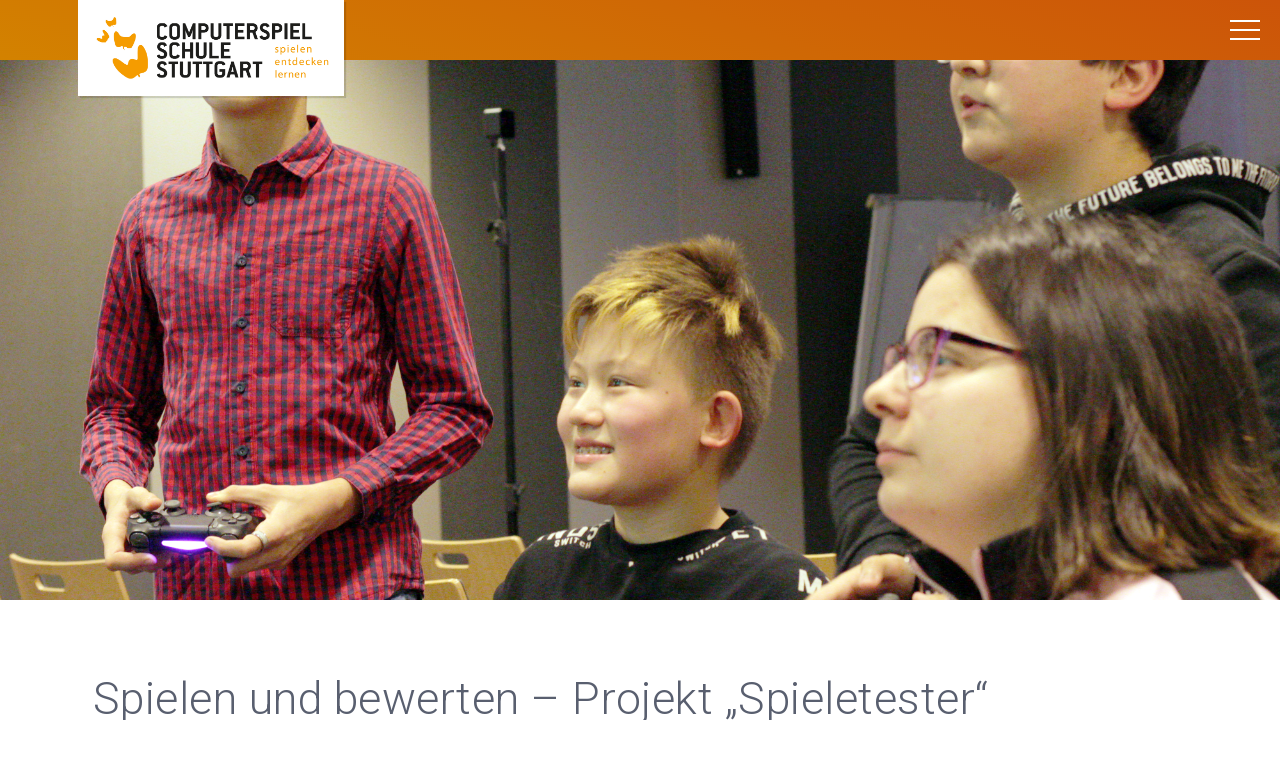

--- FILE ---
content_type: text/html; charset=UTF-8
request_url: https://computerspielschule-stuttgart.de/spielen-und-bewerten-projekt-spieletester/
body_size: 7818
content:

<!DOCTYPE html>
<html lang="de">
	<head>
		<meta charset="UTF-8">
		<meta name="viewport" content="width=device-width">
		<title>ComputerSpielSchule</title>
		<link rel="shortcut icon" href="https://computerspielschule-stuttgart.de/wp-content/themes/al_theme/favicon.ico" />
		<meta name='robots' content='max-image-preview:large' />
	<style>img:is([sizes="auto" i], [sizes^="auto," i]) { contain-intrinsic-size: 3000px 1500px }</style>
	<link rel='dns-prefetch' href='//cdnjs.cloudflare.com' />
<link rel='dns-prefetch' href='//stackpath.bootstrapcdn.com' />
<link rel='dns-prefetch' href='//cdn.jsdelivr.net' />
<link rel='dns-prefetch' href='//unpkg.com' />
<link rel='dns-prefetch' href='//fonts.googleapis.com' />
<link rel="alternate" type="application/rss+xml" title="ComputerSpielSchule &raquo; Spielen und bewerten – Projekt „Spieletester“-Kommentar-Feed" href="https://computerspielschule-stuttgart.de/spielen-und-bewerten-projekt-spieletester/feed/" />
<script type="text/javascript">
/* <![CDATA[ */
window._wpemojiSettings = {"baseUrl":"https:\/\/s.w.org\/images\/core\/emoji\/16.0.1\/72x72\/","ext":".png","svgUrl":"https:\/\/s.w.org\/images\/core\/emoji\/16.0.1\/svg\/","svgExt":".svg","source":{"concatemoji":"https:\/\/computerspielschule-stuttgart.de\/wp-includes\/js\/wp-emoji-release.min.js?ver=6.8.3"}};
/*! This file is auto-generated */
!function(s,n){var o,i,e;function c(e){try{var t={supportTests:e,timestamp:(new Date).valueOf()};sessionStorage.setItem(o,JSON.stringify(t))}catch(e){}}function p(e,t,n){e.clearRect(0,0,e.canvas.width,e.canvas.height),e.fillText(t,0,0);var t=new Uint32Array(e.getImageData(0,0,e.canvas.width,e.canvas.height).data),a=(e.clearRect(0,0,e.canvas.width,e.canvas.height),e.fillText(n,0,0),new Uint32Array(e.getImageData(0,0,e.canvas.width,e.canvas.height).data));return t.every(function(e,t){return e===a[t]})}function u(e,t){e.clearRect(0,0,e.canvas.width,e.canvas.height),e.fillText(t,0,0);for(var n=e.getImageData(16,16,1,1),a=0;a<n.data.length;a++)if(0!==n.data[a])return!1;return!0}function f(e,t,n,a){switch(t){case"flag":return n(e,"\ud83c\udff3\ufe0f\u200d\u26a7\ufe0f","\ud83c\udff3\ufe0f\u200b\u26a7\ufe0f")?!1:!n(e,"\ud83c\udde8\ud83c\uddf6","\ud83c\udde8\u200b\ud83c\uddf6")&&!n(e,"\ud83c\udff4\udb40\udc67\udb40\udc62\udb40\udc65\udb40\udc6e\udb40\udc67\udb40\udc7f","\ud83c\udff4\u200b\udb40\udc67\u200b\udb40\udc62\u200b\udb40\udc65\u200b\udb40\udc6e\u200b\udb40\udc67\u200b\udb40\udc7f");case"emoji":return!a(e,"\ud83e\udedf")}return!1}function g(e,t,n,a){var r="undefined"!=typeof WorkerGlobalScope&&self instanceof WorkerGlobalScope?new OffscreenCanvas(300,150):s.createElement("canvas"),o=r.getContext("2d",{willReadFrequently:!0}),i=(o.textBaseline="top",o.font="600 32px Arial",{});return e.forEach(function(e){i[e]=t(o,e,n,a)}),i}function t(e){var t=s.createElement("script");t.src=e,t.defer=!0,s.head.appendChild(t)}"undefined"!=typeof Promise&&(o="wpEmojiSettingsSupports",i=["flag","emoji"],n.supports={everything:!0,everythingExceptFlag:!0},e=new Promise(function(e){s.addEventListener("DOMContentLoaded",e,{once:!0})}),new Promise(function(t){var n=function(){try{var e=JSON.parse(sessionStorage.getItem(o));if("object"==typeof e&&"number"==typeof e.timestamp&&(new Date).valueOf()<e.timestamp+604800&&"object"==typeof e.supportTests)return e.supportTests}catch(e){}return null}();if(!n){if("undefined"!=typeof Worker&&"undefined"!=typeof OffscreenCanvas&&"undefined"!=typeof URL&&URL.createObjectURL&&"undefined"!=typeof Blob)try{var e="postMessage("+g.toString()+"("+[JSON.stringify(i),f.toString(),p.toString(),u.toString()].join(",")+"));",a=new Blob([e],{type:"text/javascript"}),r=new Worker(URL.createObjectURL(a),{name:"wpTestEmojiSupports"});return void(r.onmessage=function(e){c(n=e.data),r.terminate(),t(n)})}catch(e){}c(n=g(i,f,p,u))}t(n)}).then(function(e){for(var t in e)n.supports[t]=e[t],n.supports.everything=n.supports.everything&&n.supports[t],"flag"!==t&&(n.supports.everythingExceptFlag=n.supports.everythingExceptFlag&&n.supports[t]);n.supports.everythingExceptFlag=n.supports.everythingExceptFlag&&!n.supports.flag,n.DOMReady=!1,n.readyCallback=function(){n.DOMReady=!0}}).then(function(){return e}).then(function(){var e;n.supports.everything||(n.readyCallback(),(e=n.source||{}).concatemoji?t(e.concatemoji):e.wpemoji&&e.twemoji&&(t(e.twemoji),t(e.wpemoji)))}))}((window,document),window._wpemojiSettings);
/* ]]> */
</script>
<link rel='stylesheet' id='sbi_styles-css' href='https://computerspielschule-stuttgart.de/wp-content/plugins/instagram-feed/css/sbi-styles.min.css?ver=6.9.1' type='text/css' media='all' />
<style id='wp-emoji-styles-inline-css' type='text/css'>

	img.wp-smiley, img.emoji {
		display: inline !important;
		border: none !important;
		box-shadow: none !important;
		height: 1em !important;
		width: 1em !important;
		margin: 0 0.07em !important;
		vertical-align: -0.1em !important;
		background: none !important;
		padding: 0 !important;
	}
</style>
<link rel='stylesheet' id='wp-block-library-css' href='https://computerspielschule-stuttgart.de/wp-includes/css/dist/block-library/style.min.css?ver=6.8.3' type='text/css' media='all' />
<style id='classic-theme-styles-inline-css' type='text/css'>
/*! This file is auto-generated */
.wp-block-button__link{color:#fff;background-color:#32373c;border-radius:9999px;box-shadow:none;text-decoration:none;padding:calc(.667em + 2px) calc(1.333em + 2px);font-size:1.125em}.wp-block-file__button{background:#32373c;color:#fff;text-decoration:none}
</style>
<style id='global-styles-inline-css' type='text/css'>
:root{--wp--preset--aspect-ratio--square: 1;--wp--preset--aspect-ratio--4-3: 4/3;--wp--preset--aspect-ratio--3-4: 3/4;--wp--preset--aspect-ratio--3-2: 3/2;--wp--preset--aspect-ratio--2-3: 2/3;--wp--preset--aspect-ratio--16-9: 16/9;--wp--preset--aspect-ratio--9-16: 9/16;--wp--preset--color--black: #000000;--wp--preset--color--cyan-bluish-gray: #abb8c3;--wp--preset--color--white: #ffffff;--wp--preset--color--pale-pink: #f78da7;--wp--preset--color--vivid-red: #cf2e2e;--wp--preset--color--luminous-vivid-orange: #ff6900;--wp--preset--color--luminous-vivid-amber: #fcb900;--wp--preset--color--light-green-cyan: #7bdcb5;--wp--preset--color--vivid-green-cyan: #00d084;--wp--preset--color--pale-cyan-blue: #8ed1fc;--wp--preset--color--vivid-cyan-blue: #0693e3;--wp--preset--color--vivid-purple: #9b51e0;--wp--preset--gradient--vivid-cyan-blue-to-vivid-purple: linear-gradient(135deg,rgba(6,147,227,1) 0%,rgb(155,81,224) 100%);--wp--preset--gradient--light-green-cyan-to-vivid-green-cyan: linear-gradient(135deg,rgb(122,220,180) 0%,rgb(0,208,130) 100%);--wp--preset--gradient--luminous-vivid-amber-to-luminous-vivid-orange: linear-gradient(135deg,rgba(252,185,0,1) 0%,rgba(255,105,0,1) 100%);--wp--preset--gradient--luminous-vivid-orange-to-vivid-red: linear-gradient(135deg,rgba(255,105,0,1) 0%,rgb(207,46,46) 100%);--wp--preset--gradient--very-light-gray-to-cyan-bluish-gray: linear-gradient(135deg,rgb(238,238,238) 0%,rgb(169,184,195) 100%);--wp--preset--gradient--cool-to-warm-spectrum: linear-gradient(135deg,rgb(74,234,220) 0%,rgb(151,120,209) 20%,rgb(207,42,186) 40%,rgb(238,44,130) 60%,rgb(251,105,98) 80%,rgb(254,248,76) 100%);--wp--preset--gradient--blush-light-purple: linear-gradient(135deg,rgb(255,206,236) 0%,rgb(152,150,240) 100%);--wp--preset--gradient--blush-bordeaux: linear-gradient(135deg,rgb(254,205,165) 0%,rgb(254,45,45) 50%,rgb(107,0,62) 100%);--wp--preset--gradient--luminous-dusk: linear-gradient(135deg,rgb(255,203,112) 0%,rgb(199,81,192) 50%,rgb(65,88,208) 100%);--wp--preset--gradient--pale-ocean: linear-gradient(135deg,rgb(255,245,203) 0%,rgb(182,227,212) 50%,rgb(51,167,181) 100%);--wp--preset--gradient--electric-grass: linear-gradient(135deg,rgb(202,248,128) 0%,rgb(113,206,126) 100%);--wp--preset--gradient--midnight: linear-gradient(135deg,rgb(2,3,129) 0%,rgb(40,116,252) 100%);--wp--preset--font-size--small: 13px;--wp--preset--font-size--medium: 20px;--wp--preset--font-size--large: 36px;--wp--preset--font-size--x-large: 42px;--wp--preset--spacing--20: 0.44rem;--wp--preset--spacing--30: 0.67rem;--wp--preset--spacing--40: 1rem;--wp--preset--spacing--50: 1.5rem;--wp--preset--spacing--60: 2.25rem;--wp--preset--spacing--70: 3.38rem;--wp--preset--spacing--80: 5.06rem;--wp--preset--shadow--natural: 6px 6px 9px rgba(0, 0, 0, 0.2);--wp--preset--shadow--deep: 12px 12px 50px rgba(0, 0, 0, 0.4);--wp--preset--shadow--sharp: 6px 6px 0px rgba(0, 0, 0, 0.2);--wp--preset--shadow--outlined: 6px 6px 0px -3px rgba(255, 255, 255, 1), 6px 6px rgba(0, 0, 0, 1);--wp--preset--shadow--crisp: 6px 6px 0px rgba(0, 0, 0, 1);}:where(.is-layout-flex){gap: 0.5em;}:where(.is-layout-grid){gap: 0.5em;}body .is-layout-flex{display: flex;}.is-layout-flex{flex-wrap: wrap;align-items: center;}.is-layout-flex > :is(*, div){margin: 0;}body .is-layout-grid{display: grid;}.is-layout-grid > :is(*, div){margin: 0;}:where(.wp-block-columns.is-layout-flex){gap: 2em;}:where(.wp-block-columns.is-layout-grid){gap: 2em;}:where(.wp-block-post-template.is-layout-flex){gap: 1.25em;}:where(.wp-block-post-template.is-layout-grid){gap: 1.25em;}.has-black-color{color: var(--wp--preset--color--black) !important;}.has-cyan-bluish-gray-color{color: var(--wp--preset--color--cyan-bluish-gray) !important;}.has-white-color{color: var(--wp--preset--color--white) !important;}.has-pale-pink-color{color: var(--wp--preset--color--pale-pink) !important;}.has-vivid-red-color{color: var(--wp--preset--color--vivid-red) !important;}.has-luminous-vivid-orange-color{color: var(--wp--preset--color--luminous-vivid-orange) !important;}.has-luminous-vivid-amber-color{color: var(--wp--preset--color--luminous-vivid-amber) !important;}.has-light-green-cyan-color{color: var(--wp--preset--color--light-green-cyan) !important;}.has-vivid-green-cyan-color{color: var(--wp--preset--color--vivid-green-cyan) !important;}.has-pale-cyan-blue-color{color: var(--wp--preset--color--pale-cyan-blue) !important;}.has-vivid-cyan-blue-color{color: var(--wp--preset--color--vivid-cyan-blue) !important;}.has-vivid-purple-color{color: var(--wp--preset--color--vivid-purple) !important;}.has-black-background-color{background-color: var(--wp--preset--color--black) !important;}.has-cyan-bluish-gray-background-color{background-color: var(--wp--preset--color--cyan-bluish-gray) !important;}.has-white-background-color{background-color: var(--wp--preset--color--white) !important;}.has-pale-pink-background-color{background-color: var(--wp--preset--color--pale-pink) !important;}.has-vivid-red-background-color{background-color: var(--wp--preset--color--vivid-red) !important;}.has-luminous-vivid-orange-background-color{background-color: var(--wp--preset--color--luminous-vivid-orange) !important;}.has-luminous-vivid-amber-background-color{background-color: var(--wp--preset--color--luminous-vivid-amber) !important;}.has-light-green-cyan-background-color{background-color: var(--wp--preset--color--light-green-cyan) !important;}.has-vivid-green-cyan-background-color{background-color: var(--wp--preset--color--vivid-green-cyan) !important;}.has-pale-cyan-blue-background-color{background-color: var(--wp--preset--color--pale-cyan-blue) !important;}.has-vivid-cyan-blue-background-color{background-color: var(--wp--preset--color--vivid-cyan-blue) !important;}.has-vivid-purple-background-color{background-color: var(--wp--preset--color--vivid-purple) !important;}.has-black-border-color{border-color: var(--wp--preset--color--black) !important;}.has-cyan-bluish-gray-border-color{border-color: var(--wp--preset--color--cyan-bluish-gray) !important;}.has-white-border-color{border-color: var(--wp--preset--color--white) !important;}.has-pale-pink-border-color{border-color: var(--wp--preset--color--pale-pink) !important;}.has-vivid-red-border-color{border-color: var(--wp--preset--color--vivid-red) !important;}.has-luminous-vivid-orange-border-color{border-color: var(--wp--preset--color--luminous-vivid-orange) !important;}.has-luminous-vivid-amber-border-color{border-color: var(--wp--preset--color--luminous-vivid-amber) !important;}.has-light-green-cyan-border-color{border-color: var(--wp--preset--color--light-green-cyan) !important;}.has-vivid-green-cyan-border-color{border-color: var(--wp--preset--color--vivid-green-cyan) !important;}.has-pale-cyan-blue-border-color{border-color: var(--wp--preset--color--pale-cyan-blue) !important;}.has-vivid-cyan-blue-border-color{border-color: var(--wp--preset--color--vivid-cyan-blue) !important;}.has-vivid-purple-border-color{border-color: var(--wp--preset--color--vivid-purple) !important;}.has-vivid-cyan-blue-to-vivid-purple-gradient-background{background: var(--wp--preset--gradient--vivid-cyan-blue-to-vivid-purple) !important;}.has-light-green-cyan-to-vivid-green-cyan-gradient-background{background: var(--wp--preset--gradient--light-green-cyan-to-vivid-green-cyan) !important;}.has-luminous-vivid-amber-to-luminous-vivid-orange-gradient-background{background: var(--wp--preset--gradient--luminous-vivid-amber-to-luminous-vivid-orange) !important;}.has-luminous-vivid-orange-to-vivid-red-gradient-background{background: var(--wp--preset--gradient--luminous-vivid-orange-to-vivid-red) !important;}.has-very-light-gray-to-cyan-bluish-gray-gradient-background{background: var(--wp--preset--gradient--very-light-gray-to-cyan-bluish-gray) !important;}.has-cool-to-warm-spectrum-gradient-background{background: var(--wp--preset--gradient--cool-to-warm-spectrum) !important;}.has-blush-light-purple-gradient-background{background: var(--wp--preset--gradient--blush-light-purple) !important;}.has-blush-bordeaux-gradient-background{background: var(--wp--preset--gradient--blush-bordeaux) !important;}.has-luminous-dusk-gradient-background{background: var(--wp--preset--gradient--luminous-dusk) !important;}.has-pale-ocean-gradient-background{background: var(--wp--preset--gradient--pale-ocean) !important;}.has-electric-grass-gradient-background{background: var(--wp--preset--gradient--electric-grass) !important;}.has-midnight-gradient-background{background: var(--wp--preset--gradient--midnight) !important;}.has-small-font-size{font-size: var(--wp--preset--font-size--small) !important;}.has-medium-font-size{font-size: var(--wp--preset--font-size--medium) !important;}.has-large-font-size{font-size: var(--wp--preset--font-size--large) !important;}.has-x-large-font-size{font-size: var(--wp--preset--font-size--x-large) !important;}
:where(.wp-block-post-template.is-layout-flex){gap: 1.25em;}:where(.wp-block-post-template.is-layout-grid){gap: 1.25em;}
:where(.wp-block-columns.is-layout-flex){gap: 2em;}:where(.wp-block-columns.is-layout-grid){gap: 2em;}
:root :where(.wp-block-pullquote){font-size: 1.5em;line-height: 1.6;}
</style>
<link rel='stylesheet' id='pb-accordion-blocks-style-css' href='https://computerspielschule-stuttgart.de/wp-content/plugins/accordion-blocks/build/index.css?ver=1.5.0' type='text/css' media='all' />
<link rel='stylesheet' id='torro-frontend-css' href='https://computerspielschule-stuttgart.de/wp-content/plugins/torro-forms/assets/dist/css/frontend.min.css?ver=1.0.4' type='text/css' media='all' />
<link rel='stylesheet' id='google-font02-css' href='https://fonts.googleapis.com/css?family=Roboto%3A400%2C100%2C300%2C500%2C700%2C900&#038;ver=6.8.3' type='text/css' media='all' />
<link rel='stylesheet' id='lightgallery-css' href='https://cdnjs.cloudflare.com/ajax/libs/lightgallery/1.2.18/css/lightgallery.min.css?ver=6.8.3' type='text/css' media='all' />
<link rel='stylesheet' id='bootstrap-css-css' href='https://stackpath.bootstrapcdn.com/bootstrap/4.1.3/css/bootstrap.min.css?ver=6.8.3' type='text/css' media='all' />
<link rel='stylesheet' id='style-css' href='https://computerspielschule-stuttgart.de/wp-content/themes/al_theme/style.css?ver=1.13' type='text/css' media='all' />
<link rel='stylesheet' id='slick-css-css' href='//cdn.jsdelivr.net/jquery.slick/1.6.0/slick.css?ver=6.8.3' type='text/css' media='all' />
<link rel='stylesheet' id='slick-theme-css-css' href='https://cdnjs.cloudflare.com/ajax/libs/slick-carousel/1.6.0/slick-theme.min.css?ver=6.8.3' type='text/css' media='all' />
<script type="text/javascript" src="https://computerspielschule-stuttgart.de/wp-includes/js/jquery/jquery.min.js?ver=3.7.1" id="jquery-core-js"></script>
<script type="text/javascript" src="https://computerspielschule-stuttgart.de/wp-includes/js/jquery/jquery-migrate.min.js?ver=3.4.1" id="jquery-migrate-js"></script>
<script type="text/javascript" src="https://computerspielschule-stuttgart.de/wp-content/themes/al_theme/js/modernizr-custom.js?ver=6.8.3" id="modernizer-js"></script>
<script type="text/javascript" src="https://cdnjs.cloudflare.com/ajax/libs/lightgallery/1.2.18/js/lightgallery-all.min.js?ver=6.8.3" id="lightgallery-js"></script>
<script type="text/javascript" src="https://unpkg.com/isotope-layout@3/dist/isotope.pkgd.min.js?ver=6.8.3" id="isotope-js"></script>
<script type="text/javascript" src="https://cdn.jsdelivr.net/npm/isotope-fit-columns@1.1.4/fit-columns.min.js?ver=6.8.3" id="isotope-fitcolumns-js"></script>
<link rel="https://api.w.org/" href="https://computerspielschule-stuttgart.de/wp-json/" /><link rel="alternate" title="JSON" type="application/json" href="https://computerspielschule-stuttgart.de/wp-json/wp/v2/posts/1095" /><link rel="EditURI" type="application/rsd+xml" title="RSD" href="https://computerspielschule-stuttgart.de/xmlrpc.php?rsd" />
<meta name="generator" content="WordPress 6.8.3" />
<link rel="canonical" href="https://computerspielschule-stuttgart.de/spielen-und-bewerten-projekt-spieletester/" />
<link rel='shortlink' href='https://computerspielschule-stuttgart.de/?p=1095' />
<link rel="alternate" title="oEmbed (JSON)" type="application/json+oembed" href="https://computerspielschule-stuttgart.de/wp-json/oembed/1.0/embed?url=https%3A%2F%2Fcomputerspielschule-stuttgart.de%2Fspielen-und-bewerten-projekt-spieletester%2F" />
<link rel="alternate" title="oEmbed (XML)" type="text/xml+oembed" href="https://computerspielschule-stuttgart.de/wp-json/oembed/1.0/embed?url=https%3A%2F%2Fcomputerspielschule-stuttgart.de%2Fspielen-und-bewerten-projekt-spieletester%2F&#038;format=xml" />
<style type="text/css">.recentcomments a{display:inline !important;padding:0 !important;margin:0 !important;}</style><link rel="icon" href="https://computerspielschule-stuttgart.de/wp-content/uploads/cropped-favicon-1-1-32x32.png" sizes="32x32" />
<link rel="icon" href="https://computerspielschule-stuttgart.de/wp-content/uploads/cropped-favicon-1-1-192x192.png" sizes="192x192" />
<link rel="apple-touch-icon" href="https://computerspielschule-stuttgart.de/wp-content/uploads/cropped-favicon-1-1-180x180.png" />
<meta name="msapplication-TileImage" content="https://computerspielschule-stuttgart.de/wp-content/uploads/cropped-favicon-1-1-270x270.png" />

<!-- BEGIN Analytics Insights v6.3.11 - https://wordpress.org/plugins/analytics-insights/ -->
<script async src="https://www.googletagmanager.com/gtag/js?id=G-150EECVGDW"></script>
<script>
  window.dataLayer = window.dataLayer || [];
  function gtag(){dataLayer.push(arguments);}
  gtag('js', new Date());
  gtag('config', 'G-150EECVGDW');
  if (window.performance) {
    var timeSincePageLoad = Math.round(performance.now());
    gtag('event', 'timing_complete', {
      'name': 'load',
      'value': timeSincePageLoad,
      'event_category': 'JS Dependencies'
    });
  }
</script>
<!-- END Analytics Insights -->
		<style type="text/css" id="wp-custom-css">
			footer {
  position: relative; 
  left: 0px;
  bottom: 0px; 
  height: 56px;
  width: 100%; 
}

#kontakt .offnungszeiten {
    line-height: 1.3;
}
#kontakt .col-sm-4 .mail,
#kontakt .col-sm-4 .tel {
    line-height: 1.3; 
    margin-bottom: 0;
}

.no-bullet-posts ul {
    list-style: none;
    padding-left: 0;
}

.no-bullet-posts li {
    margin-left: 0;
}

.mein-oranger-block {
  padding-top: 10px;
  padding-bottom: 10px;
}		</style>
		<style id="sccss">/* Füge hier Dein eigenes CSS ein */
.sponsoren a {
	vertical-align: top;
}
.sponsoren a:nth-child(1) img {
	display: none;
}
.sponsoren a:nth-child(2) img {
	height:64px;	
}
.sponsoren a:nth-child(3) img {
	height:41px;
	margin-top: 3px;
}

.wp-block-image img {
	max-width: 100%;
	height: auto;
}

.kooperationspartner img {
	max-width: 280px;
	height: auto;
}


.main-nav .logo img {
	width: 266px;
	height: auto;
}


@media (max-width: 599px) {
	.wp-block-image.mobil-align-left > figure {
		float: none;
	}
}

.ueberschrift-beitraege-gamechecker a {font-weight: 700; font-size: 15pt; white-space: pre-line 
	}
.wp-block-file__button.wp-element-button {
	background-color: #2D8BF9
}

.wp-block-file__button {
    display: inline-block; 
    padding: 10px 50px; 
    font-size: 21px; 
    background-color: #f59c00;
    color: #fff; 
    text-align: center; 
    border: none; 
    border-radius: 30px; 
    cursor: pointer; 
    white-space: nowrap; 
    min-width: auto; 
}

.wp-block-file__button:hover {
	  color: #3d3d3d;
}

.kontakt {
  background: linear-gradient(20deg, #d38200, #CC5409);
}

.main-nav {
  background: linear-gradient(20deg, #d38200, #CC5409);
}</style>		<!--[if lt IE 9]>
			<script src="https://oss.maxcdn.com/html5shiv/3.7.2/html5shiv.min.js"></script>
			<script src="https://oss.maxcdn.com/respond/1.4.2/respond.min.js"></script>
		<![endif]-->
	</head>
	
<body class="wp-singular post-template-default single single-post postid-1095 single-format-standard wp-theme-al_theme menu metaslider-plugin post-spielen-und-bewerten-projekt-spieletester">
	
	<nav class="menu-side">
		<div class="menu-side-wrapper-inner d-flex align-items-center justify-content-center">
			<ul id="menu-footer-navigation" class="menu"><li id="menu-item-217" class="menu-item menu-item-type-post_type menu-item-object-page menu-item-home menu-item-217"><a href="https://computerspielschule-stuttgart.de/">Startseite</a></li>
<li id="menu-item-2377" class="menu-item menu-item-type-post_type menu-item-object-page menu-item-2377"><a href="https://computerspielschule-stuttgart.de/gamemakeandlearn/">Game, Make &#038; Learn</a></li>
<li id="menu-item-7573" class="menu-item menu-item-type-post_type menu-item-object-page menu-item-7573"><a href="https://computerspielschule-stuttgart.de/gamemakeandlearn-plus/">GML +</a></li>
<li id="menu-item-1641" class="menu-item menu-item-type-post_type menu-item-object-page menu-item-1641"><a href="https://computerspielschule-stuttgart.de/luanti_story_time/">Luanti Story Time</a></li>
<li id="menu-item-3958" class="menu-item menu-item-type-post_type menu-item-object-page menu-item-3958"><a href="https://computerspielschule-stuttgart.de/game-based-podcast/">Game Based Podcast</a></li>
<li id="menu-item-6912" class="menu-item menu-item-type-post_type menu-item-object-page menu-item-6912"><a href="https://computerspielschule-stuttgart.de/kooperationen/">Kooperationen</a></li>
<li id="menu-item-220" class="menu-item menu-item-type-post_type menu-item-object-page menu-item-220"><a href="https://computerspielschule-stuttgart.de/beitraege/">Beiträge</a></li>
<li id="menu-item-6178" class="menu-item menu-item-type-post_type menu-item-object-page menu-item-6178"><a href="https://computerspielschule-stuttgart.de/uber-uns/">Über uns</a></li>
<li id="menu-item-3898" class="menu-item menu-item-type-post_type menu-item-object-page menu-item-3898"><a href="https://computerspielschule-stuttgart.de/kontakt/">Kontakt</a></li>
</ul>		</div>
	</nav>
	
	<div class="all">
		<div class="wrapper-all" id="wrapper-all">

			<!-- site-header -->
			<header class="header clearfix">
				<div class="header-wrapper clearfix">
					<div id="main-nav" class="main-nav">
						<div class="wrapper">
							<div class="container">
								<div class="row">

																		<a class="logo" href="https://computerspielschule-stuttgart.de"><img src="https://computerspielschule-stuttgart.de/wp-content/uploads/css-logo.png" alt="logo" title="logo"></a>
									
									<nav class="navigation desktop">
										<ul id="menu-hauptnavigation" class="nav navbar-nav"><li id="menu-item-98" class="menu-item menu-item-type-post_type menu-item-object-page menu-item-home menu-item-98"><a title="Aktuelles" href="https://computerspielschule-stuttgart.de/">Aktuelles</a></li>
<li id="menu-item-3398" class="menu-item menu-item-type-post_type menu-item-object-page menu-item-3398"><a title="Über uns" href="https://computerspielschule-stuttgart.de/uber-uns/">Über uns</a></li>
<li id="menu-item-3399" class="menu-item menu-item-type-post_type menu-item-object-page menu-item-3399"><a title="Game, Make &#038; Learn" href="https://computerspielschule-stuttgart.de/gamemakeandlearn/">Game, Make &#038; Learn</a></li>
<li id="menu-item-3397" class="menu-item menu-item-type-post_type menu-item-object-page menu-item-3397"><a title="Luanti Story Time" href="https://computerspielschule-stuttgart.de/luanti_story_time/">Luanti Story Time</a></li>
<li id="menu-item-3396" class="menu-item menu-item-type-post_type menu-item-object-page menu-item-3396"><a title="eSports &#038; Engines Stuttgart" href="https://computerspielschule-stuttgart.de/esport-meet-greet/">eSports &#038; Engines Stuttgart</a></li>
<li id="menu-item-20" class="menu-item menu-item-type-post_type menu-item-object-page menu-item-20"><a title="Beiträge" href="https://computerspielschule-stuttgart.de/beitraege/">Beiträge</a></li>
<li id="menu-item-19" class="menu-item menu-item-type-post_type menu-item-object-page menu-item-19"><a title="Das sind wir" href="https://computerspielschule-stuttgart.de/?page_id=11">Das sind wir</a></li>
<li id="menu-item-101" class="menu-item menu-item-type-custom menu-item-object-custom menu-item-101"><a title="Kontakt" href="#kontakt">Kontakt</a></li>
<li id="menu-item-3456" class="menu-item menu-item-type-post_type menu-item-object-page menu-item-3456"><a title="Bildergalerie" href="https://computerspielschule-stuttgart.de/bildergalerie/">Bildergalerie</a></li>
<li id="menu-item-5525" class="menu-item menu-item-type-post_type menu-item-object-page menu-item-5525"><a title="Die GameChecker" href="https://computerspielschule-stuttgart.de/?page_id=5420">Die GameChecker</a></li>
</ul>									</nav>

								</div>
							</div>
						</div><!-- .wrapper -->
					</div><!-- #main-nav -->
					<div class="background-wrapper" style="background-image: url(https://computerspielschule-stuttgart.de/wp-content/uploads/IMG_6794.png);">
						
						
						<button id="menu-btn" class="menu-btn">
							<span></span>
							<span></span>
							<span></span>
							<span></span>
						</button>
					</div>
				</div>
			</header><!-- /site-header -->
			
			<script>
			(function($) {
			
				$(document).ready(function (){
					
					$('.heroslider').slick({
						dots: true,
						speed: 300,
						slidesToShow: 1,
						slidesToScroll: 1,
						infinite: true,
						arrows: true,
						autoplay: true,
						autoplaySpeed: 6000,
						//variableWidth: true,
						nextArrow: '<button class="slick-next"><span></span></button>',
						prevArrow: '<button class="slick-prev"><span></span></button>',
					});
					
					$(window).resize(function() {
			
					});
					
				});
			
			})(jQuery);
			</script>	

<main id="main" data-cat="test" class="main-content" role="main">
	<div class="container">
		<div class="date-wrapper clearfix">
								</div>
		<h1>Spielen und bewerten – Projekt „Spieletester“</h1>
		<section class="wrapper">
			
			<p>Nicht nur zocken, sondern auch Kritik abgeben ist gefragt. Beim Projekt „Spieletester“ hatten Jugendliche ab 12 Jahren die Chance einen genaueren Blick in verschiedene digitale Spiele zu werfen. Nach vier Monaten wurde die abwechslungsreiche Zeit durch das Zusammenkommen der Eltern und der Teilnehmer abgerundet. Auf Grund des großen Interesses gab es sogar zwei Spieletestergruppen, die von unserem Mitarbeiter Ahmed Özcan begleitet wurden.</p>
<p>Hier geht's zu den ersten Testervideos:</p>
<p><a href="https://www.youtube.com/watch?v=wXbt-jRVsLY"><strong>ProGamers testen Job Simulator VR</strong></a></p>
<p><strong><a href="https://youtu.be/V62s3prBKzE">ProGamers testen Runbow</a></strong></p>
<p><a href="https://youtu.be/t5Wm4lDQ_DI"><strong>Legendgamers testen Dustforce</strong></a></p>	
		</section><!-- .wrapper -->
	</div><!-- .container -->
</main><!-- .main-content -->


<footer class="site-footer">
		
	<div class="container">
		<div class="row">
					</div>
	</div>
	
	<div class="copyright">
		<div class="container">
			<div class="row">
				<div class="col-sm-6">
					<p id="customize_copyright">© ComputerSpielSchule Stuttgart 2016</p>
				</div>
				<div class="col-sm-6 col-impressum">
					<a class="impressum" href="https://computerspielschule-stuttgart.de/impressum">Impressum</a>
					<span class="footer-separator"> | </span>
					<a class="datenschutz" href="https://computerspielschule-stuttgart.de/datenschutz/">Datenschutz</a>
										
				</div>
			</div>
		</div>
	</div>
	
</footer>
</div><!-- .wrapper-all -->
</div><!-- .all -->

<script type="speculationrules">
{"prefetch":[{"source":"document","where":{"and":[{"href_matches":"\/*"},{"not":{"href_matches":["\/wp-*.php","\/wp-admin\/*","\/wp-content\/uploads\/*","\/wp-content\/*","\/wp-content\/plugins\/*","\/wp-content\/themes\/al_theme\/*","\/*\\?(.+)"]}},{"not":{"selector_matches":"a[rel~=\"nofollow\"]"}},{"not":{"selector_matches":".no-prefetch, .no-prefetch a"}}]},"eagerness":"conservative"}]}
</script>
<!-- Instagram Feed JS -->
<script type="text/javascript">
var sbiajaxurl = "https://computerspielschule-stuttgart.de/wp-admin/admin-ajax.php";
</script>
<script type="text/javascript" src="https://computerspielschule-stuttgart.de/wp-content/plugins/accordion-blocks/js/accordion-blocks.min.js?ver=1.5.0" id="pb-accordion-blocks-frontend-script-js"></script>
<script type="text/javascript" src="https://cdnjs.cloudflare.com/ajax/libs/popper.js/1.14.3/umd/popper.min.js?ver=6.8.3" id="bs-popper-js"></script>
<script type="text/javascript" src="https://stackpath.bootstrapcdn.com/bootstrap/4.1.3/js/bootstrap.min.js?ver=6.8.3" id="bs-script-js"></script>
<script type="text/javascript" src="https://computerspielschule-stuttgart.de/wp-includes/js/imagesloaded.min.js?ver=5.0.0" id="imagesloaded-js"></script>
<script type="text/javascript" src="https://cdnjs.cloudflare.com/ajax/libs/gsap/1.18.2/TweenMax.min.js?ver=6.8.3" id="tween-max-js"></script>
<script type="text/javascript" src="//cdnjs.cloudflare.com/ajax/libs/ScrollMagic/2.0.7/ScrollMagic.min.js?ver=6.8.3" id="sm-js-js"></script>
<script type="text/javascript" src="https://cdnjs.cloudflare.com/ajax/libs/ScrollMagic/2.0.5/plugins/animation.gsap.js?ver=6.8.3" id="sm-animation-gsap-js"></script>
<script type="text/javascript" src="//cdnjs.cloudflare.com/ajax/libs/ScrollMagic/2.0.7/plugins/debug.addIndicators.min.js?ver=6.8.3" id="sm-add-indicators-js"></script>
<script type="text/javascript" src="//cdn.jsdelivr.net/jquery.slick/1.6.0/slick.min.js?ver=6.8.3" id="slick-js"></script>
<script type="text/javascript" src="https://computerspielschule-stuttgart.de/wp-content/themes/al_theme/js/script.js?ver=1.13" id="template-script-js"></script>
<script type="text/javascript" src="https://computerspielschule-stuttgart.de/wp-content/themes/al_theme/js/script_ajax.js?ver=1.0" id="script_ajax-js"></script>
</body>
</html>




<script type="speculationrules">
{"prefetch":[{"source":"document","where":{"and":[{"href_matches":"\/*"},{"not":{"href_matches":["\/wp-*.php","\/wp-admin\/*","\/wp-content\/uploads\/*","\/wp-content\/*","\/wp-content\/plugins\/*","\/wp-content\/themes\/al_theme\/*","\/*\\?(.+)"]}},{"not":{"selector_matches":"a[rel~=\"nofollow\"]"}},{"not":{"selector_matches":".no-prefetch, .no-prefetch a"}}]},"eagerness":"conservative"}]}
</script>
<!-- Instagram Feed JS -->
<script type="text/javascript">
var sbiajaxurl = "https://computerspielschule-stuttgart.de/wp-admin/admin-ajax.php";
</script>
</body>
</html>

--- FILE ---
content_type: text/css
request_url: https://computerspielschule-stuttgart.de/wp-content/themes/al_theme/style.css?ver=1.13
body_size: 10666
content:
@charset "UTF-8";
/*!
Theme Name: AL Mediadesign Theme
Author: Adrian Lacheta
Author URI: http://www.adrianlacheta.de
Version: 1.0
Text Domain: al_theme
*/
@import "https://maxcdn.bootstrapcdn.com/font-awesome/4.4.0/css/font-awesome.min.css";
@import "//maxcdn.bootstrapcdn.com/bootstrap/3.3.5/css/bootstrap.min.css";
@import url(https://fonts.googleapis.com/css?family=Lato:400,100,100italic,300,300italic,400italic,700,700italic,900,900italic);
@import url(https://fonts.googleapis.com/css?family=Roboto:400,100,100italic,300,300italic,400italic,500,500italic,700,700italic,900,900italic);
@import url(https://maxcdn.bootstrapcdn.com/font-awesome/4.5.0/css/font-awesome.min.css);
@import url("https://cdn.jsdelivr.net/npm/bootstrap-icons@1.4.1/font/bootstrap-icons.css");
/* line 5, ../../../../../../../Library/Ruby/Gems/2.6.0/gems/compass-core-1.0.3/stylesheets/compass/reset/_utilities.scss */
html, body, div, span, applet, object, iframe,
h1, h2, h3, h4, h5, h6, p, blockquote, pre,
a, abbr, acronym, address, big, cite, code,
del, dfn, em, img, ins, kbd, q, s, samp,
small, strike, strong, sub, sup, tt, var,
b, u, i, center,
dl, dt, dd, ol, ul, li,
fieldset, form, label, legend,
table, caption, tbody, tfoot, thead, tr, th, td,
article, aside, canvas, details, embed,
figure, figcaption, footer, header, hgroup,
menu, nav, output, ruby, section, summary,
time, mark, audio, video {
  margin: 0;
  padding: 0;
  border: 0;
  font: inherit;
  font-size: 100%;
  vertical-align: baseline;
}

/* line 22, ../../../../../../../Library/Ruby/Gems/2.6.0/gems/compass-core-1.0.3/stylesheets/compass/reset/_utilities.scss */
html {
  line-height: 1;
}

/* line 24, ../../../../../../../Library/Ruby/Gems/2.6.0/gems/compass-core-1.0.3/stylesheets/compass/reset/_utilities.scss */
ol, ul {
  list-style: none;
}

/* line 26, ../../../../../../../Library/Ruby/Gems/2.6.0/gems/compass-core-1.0.3/stylesheets/compass/reset/_utilities.scss */
table {
  border-collapse: collapse;
  border-spacing: 0;
}

/* line 28, ../../../../../../../Library/Ruby/Gems/2.6.0/gems/compass-core-1.0.3/stylesheets/compass/reset/_utilities.scss */
caption, th, td {
  text-align: left;
  font-weight: normal;
  vertical-align: middle;
}

/* line 30, ../../../../../../../Library/Ruby/Gems/2.6.0/gems/compass-core-1.0.3/stylesheets/compass/reset/_utilities.scss */
q, blockquote {
  quotes: none;
}
/* line 103, ../../../../../../../Library/Ruby/Gems/2.6.0/gems/compass-core-1.0.3/stylesheets/compass/reset/_utilities.scss */
q:before, q:after, blockquote:before, blockquote:after {
  content: "";
  content: none;
}

/* line 32, ../../../../../../../Library/Ruby/Gems/2.6.0/gems/compass-core-1.0.3/stylesheets/compass/reset/_utilities.scss */
a img {
  border: none;
}

/* line 116, ../../../../../../../Library/Ruby/Gems/2.6.0/gems/compass-core-1.0.3/stylesheets/compass/reset/_utilities.scss */
article, aside, details, figcaption, figure, footer, header, hgroup, main, menu, nav, section, summary {
  display: block;
}

/* Header */
/* line 5, scss/_header.scss */
.menu-btn {
  width: 30px;
  height: 20px;
  position: fixed;
  top: 0;
  right: 0;
  z-index: 900;
  margin: 20px 20px 20px 0;
  border: none;
  cursor: pointer;
  background: transparent;
  outline: none;
  -moz-transform: rotate(0deg);
  -ms-transform: rotate(0deg);
  -webkit-transform: rotate(0deg);
  transform: rotate(0deg);
  -moz-transition: ease-in-out 0.5s;
  -o-transition: ease-in-out 0.5s;
  -webkit-transition: ease-in-out 0.5s;
  transition: ease-in-out 0.5s;
}
/* line 20, scss/_header.scss */
.menu-btn:focus {
  outline: none;
}

/* line 24, scss/_header.scss */
#menu-btn span {
  display: block;
  position: absolute;
  height: 2px;
  width: 100%;
  background: #fff;
  opacity: 1;
  left: 0;
  -moz-transform: rotate(0deg);
  -ms-transform: rotate(0deg);
  -webkit-transform: rotate(0deg);
  transform: rotate(0deg);
  -moz-transition: ease-in-out 0.25s;
  -o-transition: ease-in-out 0.25s;
  -webkit-transition: ease-in-out 0.25s;
  transition: ease-in-out 0.25s;
}

/* line 36, scss/_header.scss */
#menu-btn span:nth-child(1) {
  top: 0px;
}

/* line 39, scss/_header.scss */
#menu-btn span:nth-child(2), #menu-btn span:nth-child(3) {
  top: 9px;
}

/* line 42, scss/_header.scss */
#menu-btn span:nth-child(4) {
  top: 18px;
}

/* line 45, scss/_header.scss */
.menu-open #menu-btn span:nth-child(1),
.menu-open #menu-btn span:nth-child(4) {
  top: 9px;
  width: 0%;
  left: 50%;
}

/* line 51, scss/_header.scss */
.menu-open #menu-btn span:nth-child(2) {
  -moz-transform: rotate(45deg);
  -ms-transform: rotate(45deg);
  -webkit-transform: rotate(45deg);
  transform: rotate(45deg);
}

/* line 54, scss/_header.scss */
.menu-open #menu-btn span:nth-child(3) {
  -moz-transform: rotate(-45deg);
  -ms-transform: rotate(-45deg);
  -webkit-transform: rotate(-45deg);
  transform: rotate(-45deg);
}

/*
div.menu {
	position: fixed;
	height: 100%;
	top: 0;
	background: $ockerBg;
	z-index: 200;
	width: 100%;
	right: -100%;
	@include display-flex();
	@include justify-content(center);
	@include align-items(center);
	@include transition(right 0.5s ease);
	ul {
		margin: 0 auto;
		li {
			text-align: center;
			margin-bottom: 0;
			a {
				font-family: 'InterFaceBold', sans-serif;
				font-weight: normal;
				font-size: 25px;
				color: #fff; //darken(#fff,10%);
				text-transform: uppercase;
				border-bottom: 1px solid transparent;
				line-height: 1.1;
				margin-bottom: 10px;
				@include inline-block();
				&:hover, &:active, &:focus {
					text-decoration: none;
					border-color: darken(#fff,10%);
					color: #fff;
				}
			}
			&.small {
				margin-bottom: 0px;
				a {
					font-size: 16px;
					line-height: 1.2;
					margin-bottom: 5px;
				}
			}
			&.abstand-unten {
				margin-bottom: 30px;
			}
		}
	}
}
div.menu ul li 
div.menu ul li a:hover {
	color: #fff;
}
.menu-open div.menu {
	right: 0;
}
*/
/* line 44, scss/_main.scss */
body {
  font-family: 'Roboto', sans-serif;
  font-size: 16px;
  font-weight: 300;
  color: #4d4d4d;
  letter-spacing: 0.03em;
  -webkit-font-smoothing: antialiased;
  -moz-osx-font-smoothing: grayscale;
}

/* line 53, scss/_main.scss */
p {
  line-height: 1.5;
  margin-bottom: 0;
}
/* line 56, scss/_main.scss */
* + p {
  margin-top: 15px;
}

/* line 60, scss/_main.scss */
a {
  color: #4d4d4d;
  text-decoration: none;
}
/* line 63, scss/_main.scss */
a:hover, a:focus, a:active {
  text-decoration: underline;
  color: #4d4d4d;
}

/* line 72, scss/_main.scss */
h2, .h2 {
  font-size: 30px;
  font-weight: 300;
  margin-bottom: 10px;
}

/* line 77, scss/_main.scss */
h3, .h3 {
  font-size: 20px;
  font-weight: 500;
  margin-bottom: 20px;
}

/* line 83, scss/_main.scss */
h1, .h1, h2, .h2, h3, .h3, h4, .h4 {
  margin-top: 0;
  color: #595f6f;
  text-transform: uppercase;
  line-height: 1.3;
}

/* line 89, scss/_main.scss */
.meta {
  font-size: 85%;
}

/* line 92, scss/_main.scss */
p.subheadline {
  color: #8c8c8c;
}

/* line 96, scss/_main.scss */
.aligncenter {
  margin-left: auto;
  margin-right: auto;
}

/* line 100, scss/_main.scss */
.pagetitle {
  font-size: 40px;
  margin-bottom: 30px;
  text-transform: none;
}

/* line 105, scss/_main.scss */
strong {
  font-weight: 500;
}

/* menu-side */
/* line 115, scss/_main.scss */
body > .all {
  overflow-x: hidden;
  overflow-y: scroll;
  margin: 0;
  font-size: inherit;
}

/* line 122, scss/_main.scss */
.menu .wrapper-all {
  overflow-x: hidden;
  position: relative;
  -moz-transition: left 0.2s ease;
  -o-transition: left 0.2s ease;
  -webkit-transition: left 0.2s ease;
  transition: left 0.2s ease;
  -moz-box-shadow: -2px 0 8px rgba(0, 0, 0, 0.2);
  -webkit-box-shadow: -2px 0 8px rgba(0, 0, 0, 0.2);
  box-shadow: -2px 0 8px rgba(0, 0, 0, 0.2);
}

/* line 134, scss/_main.scss */
.menu-open .menu-side {
  top: 0;
}

/* line 143, scss/_main.scss */
.menu-side {
  position: fixed;
  top: -100%;
  width: 100%;
  height: 100%;
  padding: 20px;
  z-index: 200;
  -moz-transition: top 0.2s ease;
  -o-transition: top 0.2s ease;
  -webkit-transition: top 0.2s ease;
  transition: top 0.2s ease;
  overflow-x: hidden;
  background: rgba(0, 0, 0, 0.9);
}
/* line 154, scss/_main.scss */
.menu-side ul {
  padding: 30px 18px;
  margin: 0;
}
/* line 157, scss/_main.scss */
.menu-side ul li {
  padding: 0;
  display: block;
  margin: 0 0 15px;
  text-align: center;
}
/* line 162, scss/_main.scss */
.menu-side ul li::before {
  content: "";
  display: none;
}
/* line 166, scss/_main.scss */
.menu-side ul li a {
  display: inline-block;
  font-size: 24px;
  margin-bottom: 3px;
  color: #fff;
  font-weight: 500;
  padding: 9px 10px;
  text-decoration: none;
  background-image: url('[data-uri]');
  background-size: 100%;
  background-image: -webkit-gradient(linear, 0% 50%, 100% 50%, color-stop(0%, #f59c00), color-stop(100%, #f59c00));
  background-image: -moz-linear-gradient(left, #f59c00, #f59c00);
  background-image: -webkit-linear-gradient(left, #f59c00, #f59c00);
  background-image: linear-gradient(to right, #f59c00, #f59c00);
  background-position: 0% 100%;
  background-repeat: no-repeat;
  background-size: 0% 100%;
  -moz-transition: all 0.6s;
  -o-transition: all 0.6s;
  -webkit-transition: all 0.6s;
  transition: all 0.6s;
}
/* line 181, scss/_main.scss */
.menu-side ul li a:hover, .menu-side ul li a:focus, .menu-side ul li a.underlined {
  -moz-transform: rotate(-6deg);
  -ms-transform: rotate(-6deg);
  -webkit-transform: rotate(-6deg);
  transform: rotate(-6deg);
  text-decoration: none;
  background-size: 100% 100%;
}
/* line 188, scss/_main.scss */
.menu-side ul li:last-child {
  margin-bottom: 0;
}
/* line 193, scss/_main.scss */
.menu-side .menu-toggle {
  border: none;
  font-size: 30px;
  background: none;
  padding: 0;
  margin: 0 0 0 18px;
  color: #fff;
}
/* line 207, scss/_main.scss */
.menu-side .menu-side-wrapper-inner {
  height: 100%;
}

/* nav */
/* line 217, scss/_main.scss */
.main-nav {
  height: 60px;
  position: fixed;
  top: 0;
  left: 0;
  width: 100%;
  z-index: 400;
  background-color: #F59C00;
}

/* line 226, scss/_main.scss */
.main-nav > .wrapper > .container {
  position: relative;
}

/* line 231, scss/_main.scss */
.navbar-nav > .active > a, .navbar-nav > .active > a:focus, .navbar-nav > .active > a:hover {
  background: none;
}
/* line 237, scss/_main.scss */
.navbar-nav > li > a {
  color: #fff;
  padding-left: 10px;
  padding-right: 10px;
  font-weight: 400;
}
/* line 242, scss/_main.scss */
.navbar-nav > li > a:hover, .navbar-nav > li > a:active, .navbar-nav > li > a:focus {
  background: none;
}

/* line 251, scss/_main.scss */
.logo-wrapper {
  position: relative;
}

/* line 254, scss/_main.scss */
.logo {
  padding: 0;
  height: auto;
  box-shadow: 2px 2px 1px rgba(0, 0, 0, 0.14);
  position: absolute;
  top: 0;
  left: 0;
}
/* line 261, scss/_main.scss */
.logo img {
  display: block;
}

/* header */
/* line 271, scss/_main.scss */
.background-wrapper {
  height: 600px;
  background-size: cover;
  background-position: top center;
}

/* news */
/* line 280, scss/_main.scss */
.news,
.bildergalerie,
.main-content-inner {
  padding-top: 50px;
  padding-bottom: 50px;
}
/* line 285, scss/_main.scss */
.news .h2,
.bildergalerie .h2,
.main-content-inner .h2 {
  margin-bottom: 20px;
}

/* line 291, scss/_main.scss */
.news {
  background-color: #f0f0f0;
  background-image: url("images/schmetterlinge.png");
  background-position: center center;
}
/* line 295, scss/_main.scss */
.news p {
  color: #a1a4ad;
}
/* line 297, scss/_main.scss */
.news article .wrapper {
  box-shadow: 2px 2px 1px rgba(0, 0, 0, 0.14);
  background-color: #fff;
}
/* line 300, scss/_main.scss */
.news article .wrapper .inhalt {
  padding: 20px;
}
/* line 304, scss/_main.scss */
.news article a:hover {
  text-decoration: none;
}
/* line 308, scss/_main.scss */
.news h3 {
  margin-bottom: 12px;
}

/* line 312, scss/_main.scss */
.all {
  font-size: 18px;
  margin-left: 17px;
}

/* kontakt */
/* line 318, scss/_main.scss */
.kontakt {
  font-size: 20px;
  background-color: #f59c00;
}
/* line 321, scss/_main.scss */
.kontakt .wrapper {
  padding-top: 50px;
  padding-bottom: 50px;
}
/* line 325, scss/_main.scss */
.kontakt .left {
  text-align: right;
}
/* line 328, scss/_main.scss */
.kontakt, .kontakt .h3, .kontakt a {
  color: #fff;
}
/* line 331, scss/_main.scss */
.kontakt .mail,
.kontakt .tel,
.kontakt .adresse {
  display: block;
  line-height: 1.3;
}
/* line 337, scss/_main.scss */
.kontakt .mail {
  margin-bottom: 8px;
}

/* Google Map */
/* line 344, scss/_main.scss */
.gmap {
  height: 450px;
}

/* bildergalerie */
/* line 350, scss/_main.scss */
.bildergalerie {
  background-color: #404040;
}
/* line 352, scss/_main.scss */
.bildergalerie .h2 {
  color: #b3b3b3;
}
/* line 355, scss/_main.scss */
.bildergalerie figure {
  margin-bottom: 30px;
}
/* line 357, scss/_main.scss */
.bildergalerie figure .wrapper {
  height: 205px;
  overflow: hidden;
}

/* Sponsoren */
/* line 369, scss/_main.scss */
.sponsoren {
  padding-top: 25px;
  padding-bottom: 25px;
  background-color: #fff;
  text-align: center;
}
/* line 374, scss/_main.scss */
.sponsoren a {
  display: inline-block;
  vertical-align: middle;
  *vertical-align: auto;
  *zoom: 1;
  *display: inline;
  margin-left: 10px;
  margin-right: 10px;
}
/* line 378, scss/_main.scss */
.sponsoren a img {
  height: 50px;
}

/* site-footer */
/* line 386, scss/_main.scss */
.site-footer {
  padding-top: 15px;
  padding-bottom: 15px;
  background-color: #262626;
  color: #999999;
}
/* line 391, scss/_main.scss */
.site-footer p {
  margin: 0;
}

/* main-content */
/* line 398, scss/_main.scss */
.main-content-inner {
  line-height: 1.7;
}

/* Content */
/* line 412, scss/_main.scss */
.wpb_single_image.vhs-stuttgart-logo img {
  max-width: 200px;
}
/* line 413, scss/_main.scss */
.wpb_single_image.jugendamt-stuttgart-logo img {
  max-width: 240px;
}
/* line 414, scss/_main.scss */
.wpb_single_image.stadtbibliothek-stuttgart-logo img {
  max-width: 70px;
}
/* line 415, scss/_main.scss */
.wpb_single_image.ph-ludwigsburg-logo img {
  max-width: 250px;
}
/* line 416, scss/_main.scss */
.wpb_single_image.institut-fuer-games-logo img {
  max-width: 250px;
}
/* line 417, scss/_main.scss */
.wpb_single_image.sjr-logo img {
  max-width: 100px;
}
/* line 420, scss/_main.scss */
.wpb_single_image.css-greifswald-logo img {
  max-width: 170px;
}
/* line 421, scss/_main.scss */
.wpb_single_image.css-hamburg-logo img {
  max-width: 216px;
}
/* line 422, scss/_main.scss */
.wpb_single_image.css-leipzig-logo img {
  max-width: 220px;
}
/* line 423, scss/_main.scss */
.wpb_single_image.css-freiburg-logo img {
  max-width: 230px;
}
/* line 424, scss/_main.scss */
.wpb_single_image.css-karlsruhe-logo img {
  max-width: 270px;
}

/* Veranstaltungen */
/* line 435, scss/_main.scss */
.veranstaltungen {
  margin-bottom: 50px;
}

/* line 438, scss/_main.scss */
.veranstaltung {
  margin-bottom: 35px;
}
/* line 440, scss/_main.scss */
.veranstaltung .veranstaltung-titel {
  font-size: 22px;
}
/* line 443, scss/_main.scss */
.veranstaltung .veranstaltung-datum {
  display: block;
  margin-bottom: 5px;
}
/* line 447, scss/_main.scss */
.veranstaltung p:last-child {
  margin-bottom: 0;
}

/* line 458, scss/_main.scss */
.posts-wrapper {
  background-color: #f0f0f0;
  background-image: url(images/schmetterlinge.png);
  background-position: center center;
  padding-top: 50px;
  padding-bottom: 50px;
}

/* line 465, scss/_main.scss */
.grid .grid-item,
.news .news-item {
  padding-top: 15px;
  padding-bottom: 15px;
}
/* line 472, scss/_main.scss */
.grid .grid-item:hover .image-wrapper > a > img,
.news .news-item:hover .image-wrapper > a > img {
  -moz-transform: scale(1.1);
  -ms-transform: scale(1.1);
  -webkit-transform: scale(1.1);
  transform: scale(1.1);
}
/* line 476, scss/_main.scss */
.grid .grid-item.neu,
.news .news-item.neu {
  opacity: 0;
}
/* line 479, scss/_main.scss */
.grid .grid-item.focus-item,
.news .news-item.focus-item {
  z-index: 10000;
}
/* line 483, scss/_main.scss */
.grid .grid-item a:hover,
.news .news-item a:hover {
  text-decoration: none;
}
/* line 486, scss/_main.scss */
.grid .grid-item h3,
.news .news-item h3 {
  margin-bottom: 8px;
}
/* line 489, scss/_main.scss */
.grid .grid-item .image,
.news .news-item .image {
  padding-bottom: 70%;
  background-size: cover;
  background-position: center center;
}
/* line 494, scss/_main.scss */
.grid .grid-item .wrapper,
.news .news-item .wrapper {
  background: #fff;
  -moz-box-shadow: 2px 2px 1px rgba(0, 0, 0, 0.14);
  -webkit-box-shadow: 2px 2px 1px rgba(0, 0, 0, 0.14);
  box-shadow: 2px 2px 1px rgba(0, 0, 0, 0.14);
}
/* line 498, scss/_main.scss */
.grid .grid-item .text-wrapper,
.news .news-item .text-wrapper {
  padding: 20px;
}
/* line 501, scss/_main.scss */
.grid .grid-item .image-wrapper,
.news .news-item .image-wrapper {
  overflow: hidden;
}
/* line 504, scss/_main.scss */
.grid .grid-item .image-wrapper > a > img,
.news .news-item .image-wrapper > a > img {
  -moz-transition: all 0.3s linear;
  -o-transition: all 0.3s linear;
  -webkit-transition: all 0.3s linear;
  transition: all 0.3s linear;
}
/* line 508, scss/_main.scss */
.grid .grid-item .category,
.news .news-item .category {
  text-align: right;
  white-space: nowrap;
  font-size: .9em;
  float: right;
}
/* line 513, scss/_main.scss */
.grid .grid-item .category > span,
.news .news-item .category > span {
  text-transform: uppercase;
  background: #F59C00;
  color: #fff;
  line-height: 1;
  padding: 5px 10px;
  margin: 0;
  display: inline-block;
  vertical-align: middle;
  *vertical-align: auto;
  *zoom: 1;
  *display: inline;
}
/* line 521, scss/_main.scss */
.grid .grid-item .category > span:nth-child(2),
.news .news-item .category > span:nth-child(2) {
  background: #ffb129;
}
/* line 524, scss/_main.scss */
.grid .grid-item .category > span:nth-child(3),
.news .news-item .category > span:nth-child(3) {
  background: #ffc45c;
}
/* line 527, scss/_main.scss */
.grid .grid-item .category > span:nth-child(4),
.news .news-item .category > span:nth-child(4) {
  background: #ffd68f;
}
/* line 532, scss/_main.scss */
.grid .grid-item .date-wrapper,
.news .news-item .date-wrapper {
  margin-top: 20px;
  margin-bottom: -10px;
  overflow: hidden;
}
/* line 537, scss/_main.scss */
.grid .grid-item .date,
.news .news-item .date {
  float: left;
  line-height: 1;
  padding: 5px 0 5px 20px;
}
/* line 542, scss/_main.scss */
.grid .grid-item .entry-content,
.news .news-item .entry-content {
  overflow: hidden;
}
/* line 545, scss/_main.scss */
.grid .grid-item .entry-content.expand,
.news .news-item .entry-content.expand {
  height: auto;
}
/* line 548, scss/_main.scss */
.grid .grid-item .entry-content .wrapper-outer,
.news .news-item .entry-content .wrapper-outer {
  height: 300px;
}
/* line 554, scss/_main.scss */
.grid .grid-item .entry-content > div,
.news .news-item .entry-content > div {
  margin-bottom: 10px;
}
/* line 559, scss/_main.scss */
.grid .grid-item.special .wrapper,
.news .news-item.special .wrapper {
  background: #F59C00;
}
/* line 561, scss/_main.scss */
.grid .grid-item.special .wrapper, .grid .grid-item.special .wrapper a,
.news .news-item.special .wrapper,
.news .news-item.special .wrapper a {
  color: #fff;
}
/* line 572, scss/_main.scss */
.grid .grid-item .read_more.site-link i,
.news .news-item .read_more.site-link i {
  vertical-align: .1em !important;
}
/* line 576, scss/_main.scss */
.grid .grid-item .read_more.site-link:hover i,
.news .news-item .read_more.site-link:hover i {
  -moz-transform: translate(3px, 0);
  -ms-transform: translate(3px, 0);
  -webkit-transform: translate(3px, 0);
  transform: translate(3px, 0);
}
/* line 580, scss/_main.scss */
.grid .grid-item .read_more:focus, .grid .grid-item .read_more:active,
.news .news-item .read_more:focus,
.news .news-item .read_more:active {
  outline: none;
  -moz-box-shadow: none;
  -webkit-box-shadow: none;
  box-shadow: none;
}
/* line 585, scss/_main.scss */
.grid .grid-item .read_more i,
.news .news-item .read_more i {
  margin-right: 5px;
  display: inline-block;
  vertical-align: middle;
  *vertical-align: auto;
  *zoom: 1;
  *display: inline;
  -moz-transition: all 0.3s ease;
  -o-transition: all 0.3s ease;
  -webkit-transition: all 0.3s ease;
  transition: all 0.3s ease;
}
/* line 590, scss/_main.scss */
.grid .grid-item .read_more.collapsible > i,
.news .news-item .read_more.collapsible > i {
  display: inline-block;
  vertical-align: middle;
  *vertical-align: auto;
  *zoom: 1;
  *display: inline;
  -moz-transform: rotate(180deg);
  -ms-transform: rotate(180deg);
  -webkit-transform: rotate(180deg);
  transform: rotate(180deg);
}
/* line 595, scss/_main.scss */
.grid .grid-item .read_more.collapsible.collapsed > i,
.news .news-item .read_more.collapsible.collapsed > i {
  -moz-transform: rotate(0deg);
  -ms-transform: rotate(0deg);
  -webkit-transform: rotate(0deg);
  transform: rotate(0deg);
}
/* line 600, scss/_main.scss */
.grid .grid-item .btn,
.news .news-item .btn {
  background: transparent;
  color: #4a4a4a;
  padding: 0;
  border: none;
}
/* line 605, scss/_main.scss */
.grid .grid-item .btn i,
.news .news-item .btn i {
  font-size: .9em;
}

/* line 613, scss/_main.scss */
.single-post .main-content {
  padding: 50px 0;
}
/* line 616, scss/_main.scss */
.single-post h1 {
  font-size: 45px;
  margin-bottom: 20px;
  text-transform: none;
}
/* line 621, scss/_main.scss */
.single-post h2, .single-post .h2 {
  font-size: 30px;
  text-transform: none;
  margin-top: 30px;
}
/* line 626, scss/_main.scss */
.single-post .background-wrapper {
  background-position: center center;
}
/* line 630, scss/_main.scss */
.single-post ul:not(.blocks-gallery-grid) {
  list-style: disc;
  padding-left: 20px;
}
/* line 633, scss/_main.scss */
.single-post ul:not(.blocks-gallery-grid) li {
  line-height: 1.5;
}
/* line 637, scss/_main.scss */
.single-post .date-wrapper {
  margin-top: 20px;
  margin-bottom: -10px;
  overflow: hidden;
}
/* line 642, scss/_main.scss */
.single-post .category {
  white-space: nowrap;
  font-size: .9em;
  float: left;
  margin-right: 15px;
}
/* line 648, scss/_main.scss */
.single-post .category > span {
  text-transform: uppercase;
  background: #F59C00;
  color: #fff;
  line-height: 1;
  padding: 5px 10px;
  margin: 0;
  display: inline-block;
  vertical-align: middle;
  *vertical-align: auto;
  *zoom: 1;
  *display: inline;
}
/* line 656, scss/_main.scss */
.single-post .category > span:nth-child(2) {
  background: #ffb129;
}
/* line 659, scss/_main.scss */
.single-post .category > span:nth-child(3) {
  background: #ffc45c;
}
/* line 662, scss/_main.scss */
.single-post .category > span:nth-child(4) {
  background: #ffd68f;
}
/* line 667, scss/_main.scss */
.single-post .date-wrapper {
  margin-top: 0;
  margin-bottom: 20px;
}
/* line 671, scss/_main.scss */
.single-post .date {
  float: left;
  line-height: 1;
  padding: 5px 0 5px 0;
}

/* line 678, scss/_main.scss */
#minetest-nav {
  font-size: 1em;
  width: 100%;
  text-align: center;
  margin-bottom: 120px;
  list-style: none;
  margin-top: 40px;
}
/* line 686, scss/_main.scss */
#minetest-nav li {
  position: relative;
}
/* line 688, scss/_main.scss */
#minetest-nav li .icon {
  display: block;
  background: #F59C00;
  height: 5em;
  width: 5em;
  margin: 0 auto;
  -moz-transition: all 0.3s ease;
  -o-transition: all 0.3s ease;
  -webkit-transition: all 0.3s ease;
  transition: all 0.3s ease;
  -moz-border-radius: 100%;
  -webkit-border-radius: 100%;
  border-radius: 100%;
}
/* line 697, scss/_main.scss */
#minetest-nav li .icon i {
  font-size: 2em;
  color: #fff;
  line-height: 2.5em;
}
/* line 703, scss/_main.scss */
#minetest-nav li a:hover {
  text-decoration: none;
}
/* line 705, scss/_main.scss */
#minetest-nav li a:hover .icon {
  background-color: #1badf6;
  -moz-transform: scale(1.1);
  -ms-transform: scale(1.1);
  -webkit-transform: scale(1.1);
  transform: scale(1.1);
}
/* line 712, scss/_main.scss */
#minetest-nav .einloggen i {
  text-indent: -.3em;
}
/* line 716, scss/_main.scss */
#minetest-nav .text {
  font-size: .9em;
  position: absolute;
  top: 100%;
  left: 50%;
  display: block;
  margin-top: 7px;
  white-space: nowrap;
  -moz-transform: translate(-50%, 0);
  -ms-transform: translate(-50%, 0);
  -webkit-transform: translate(-50%, 0);
  transform: translate(-50%, 0);
}

/* line 729, scss/_main.scss */
.icon_play {
  position: relative;
}
/* line 731, scss/_main.scss */
.icon_play::before {
  content: "\f2d4";
  display: inline-block;
  position: absolute;
  left: 0;
  font-family: bootstrap-icons !important;
  font-style: normal;
  font-weight: normal !important;
  font-variant: normal;
  text-transform: none;
  line-height: 1;
  vertical-align: -.125em;
  -webkit-font-smoothing: antialiased;
}
/* line 745, scss/_main.scss */
.icon_play::after {
  content: '';
  display: block;
  position: absolute;
  left: 0;
  height: 60px;
  width: 60px;
  background: #000;
  -moz-border-radius: 100%;
  -webkit-border-radius: 100%;
  border-radius: 100%;
}

/* line 756, scss/_main.scss */
.step-headline {
  position: relative;
  padding-left: 5em;
  margin-bottom: 15px;
}
/* line 760, scss/_main.scss */
.step-headline h2 {
  font-size: 1.7em;
  text-transform: none;
  font-weight: 400;
  color: #000;
}
/* line 766, scss/_main.scss */
.step-headline .icon_bg {
  position: absolute;
  top: 50%;
  left: 0;
  width: 3em;
  height: 3em;
  background: #F59C00;
  text-align: center;
  opacity: 0;
  -moz-transition: all 0.5s ease;
  -o-transition: all 0.5s ease;
  -webkit-transition: all 0.5s ease;
  transition: all 0.5s ease;
  -moz-transition-delay: 0.6s;
  -o-transition-delay: 0.6s;
  -webkit-transition-delay: 0.6s;
  transition-delay: 0.6s;
  -moz-transform: translate(0, -50%) scale(1.2);
  -ms-transform: translate(0, -50%) scale(1.2);
  -webkit-transform: translate(0, -50%) scale(1.2);
  transform: translate(0, -50%) scale(1.2);
  -moz-border-radius: 100%;
  -webkit-border-radius: 100%;
  border-radius: 100%;
}
/* line 779, scss/_main.scss */
.step-headline .icon_bg i {
  color: #fff;
  line-height: 2em;
  font-size: 1.6em;
}
/* line 786, scss/_main.scss */
.step-headline.first.active .icon_bg {
  opacity: 1;
  -moz-transition-delay: 0s;
  -o-transition-delay: 0s;
  -webkit-transition-delay: 0s;
  transition-delay: 0s;
  -moz-transform: translate(0, -50%) scale(1);
  -ms-transform: translate(0, -50%) scale(1);
  -webkit-transform: translate(0, -50%) scale(1);
  transform: translate(0, -50%) scale(1);
}

/* line 797, scss/_main.scss */
.step {
  position: relative;
  padding-left: 5em;
  padding-bottom: 15px;
  margin-bottom: 15px;
}
/* line 802, scss/_main.scss */
.step::after {
  content: '';
  display: block;
  position: absolute;
  width: 1px;
  height: 0;
  background: #000;
  left: 1.5em;
  top: 0;
  opacity: .2;
  -moz-transition: all 0.6s linear;
  -o-transition: all 0.6s linear;
  -webkit-transition: all 0.6s linear;
  transition: all 0.6s linear;
}
/* line 815, scss/_main.scss */
.step.faq .c-accordion__title--button {
  color: #000;
  font-weight: 400;
}
/* line 819, scss/_main.scss */
.step.faq .c-accordion__content {
  margin-bottom: 15px;
}
/* line 825, scss/_main.scss */
.step.active::after {
  height: 100%;
}
/* line 829, scss/_main.scss */
.step.active + .step-headline .icon_bg {
  opacity: 1;
  -moz-transform: translate(0, -50%) scale(1);
  -ms-transform: translate(0, -50%) scale(1);
  -webkit-transform: translate(0, -50%) scale(1);
  transform: translate(0, -50%) scale(1);
}

/* line 836, scss/_main.scss */
.c-accordion__title--button:focus {
  outline: none;
}

/* line 840, scss/_main.scss */
.al-btn {
  background: #F59C00;
  color: #fff;
}
/* line 843, scss/_main.scss */
.al-btn:focus, .al-btn:active, .al-btn:hover {
  color: #fff;
  background: #1badf6;
}

/* line 852, scss/_main.scss */
.download-wrapper {
  width: 100%;
  padding: 40px;
  background: rgba(0, 0, 0, 0.02);
  -moz-border-radius: 10px;
  -webkit-border-radius: 10px;
  border-radius: 10px;
}
/* line 859, scss/_main.scss */
.download-wrapper div {
  text-align: center;
}
/* line 861, scss/_main.scss */
.download-wrapper div i {
  display: block;
  font-size: 2em;
  padding-bottom: 10px;
}
/* line 866, scss/_main.scss */
.download-wrapper div a:hover {
  text-decoration: none;
}
/* line 868, scss/_main.scss */
.download-wrapper div a:hover span {
  text-decoration: underline;
}

/* line 875, scss/_main.scss */
.torro-button.torro-button-primary {
  background: #F59C00;
  color: #fff;
  border: none;
  padding: 6px 12px;
  line-height: 1.42857143;
  -moz-border-radius: 5px;
  -webkit-border-radius: 5px;
  border-radius: 5px;
}
/* line 882, scss/_main.scss */
.torro-button.torro-button-primary:hover {
  background: #1badf6;
}

/* line 887, scss/_main.scss */
.trigger {
  position: absolute;
  top: -110px;
  left: 0;
}

/* line 896, scss/_main.scss */
.torro-element-input {
  margin-top: 20px;
}

/* line 900, scss/_main.scss */
.wp-block-group.border {
  border: none !important;
  padding: 25px 30px;
  background: rgba(0, 0, 0, 0.02);
  -moz-border-radius: 10px;
  -webkit-border-radius: 10px;
  border-radius: 10px;
}

/* line 913, scss/_main.scss */
.page-template-minetest-template .main-content-inner ul {
  list-style: disc;
  padding-left: 19px;
}
/* line 917, scss/_main.scss */
.page-template-minetest-template .main-content-inner ul.pfeile {
  list-style: none !important;
  padding-left: 1.5em;
}
/* line 920, scss/_main.scss */
.page-template-minetest-template .main-content-inner ul.pfeile li {
  position: relative;
}
/* line 922, scss/_main.scss */
.page-template-minetest-template .main-content-inner ul.pfeile li::before {
  content: "→";
  position: absolute;
  right: 100%;
  top: 0;
  font-size: 1.1em;
  margin-right: .3em;
}

/* line 936, scss/_main.scss */
.heroslider.slick-slider {
  margin-top: 60px;
  text-align: center;
}
/* line 939, scss/_main.scss */
.heroslider.slick-slider .slide {
  background-size: cover;
  background-position: center center;
  background-repeat: no-repeat;
}
/* line 943, scss/_main.scss */
.heroslider.slick-slider .slide .headline {
  background: #fff;
  color: #000;
  text-transform: none;
  line-height: 1.1;
  padding: .3em .5em;
}
/* line 950, scss/_main.scss */
.heroslider.slick-slider .slide .btn {
  background: #F59C00;
}
/* line 953, scss/_main.scss */
.heroslider.slick-slider .slide .container {
  min-height: 600px;
}
/* line 957, scss/_main.scss */
.heroslider.slick-slider .slick-dots {
  bottom: 50px;
}
/* line 961, scss/_main.scss */
.heroslider.slick-slider .slick-dots li button:before {
  font-size: 14px;
}
/* line 966, scss/_main.scss */
.heroslider.slick-slider .slick-next {
  right: 50px;
}
/* line 969, scss/_main.scss */
.heroslider.slick-slider .slick-prev {
  left: 50px;
}
/* line 972, scss/_main.scss */
.heroslider.slick-slider .slick-next,
.heroslider.slick-slider .slick-prev {
  z-index: 10;
}
/* line 975, scss/_main.scss */
.heroslider.slick-slider .slick-next:before, .heroslider.slick-slider .slick-next:before,
.heroslider.slick-slider .slick-prev:before,
.heroslider.slick-slider .slick-prev:before {
  font-size: 30px;
}
/* line 980, scss/_main.scss */
.heroslider.slick-slider .slide-wrapper {
  text-align: right;
  margin-bottom: 50px;
}

/* line 988, scss/_main.scss */
.slick-slider {
  text-align: center;
}
/* line 990, scss/_main.scss */
.slick-slider .slick-dots {
  position: relative;
  bottom: 0;
  display: inline-block;
  vertical-align: middle;
  *vertical-align: auto;
  *zoom: 1;
  *display: inline;
  width: auto;
  display: none;
}
/* line 995, scss/_main.scss */
.slick-slider .slick-dots li {
  margin: 8px;
  height: 16px;
  width: 16px;
}
/* line 999, scss/_main.scss */
.slick-slider .slick-dots li button {
  height: 16px;
  width: 16px;
  padding: 0;
  background: #fff;
  -moz-border-radius: 100%;
  -webkit-border-radius: 100%;
  border-radius: 100%;
}
/* line 1005, scss/_main.scss */
.slick-slider .slick-dots li button:before {
  opacity: 0;
  background: #F59C00;
  top: 50%;
  left: 50%;
  content: '';
  height: 10px;
  width: 10px;
  display: block;
  -moz-border-radius: 100%;
  -webkit-border-radius: 100%;
  border-radius: 100%;
  -moz-transform: translate(-50%, -50%);
  -ms-transform: translate(-50%, -50%);
  -webkit-transform: translate(-50%, -50%);
  transform: translate(-50%, -50%);
}
/* line 1017, scss/_main.scss */
.slick-slider .slick-dots li button:focus:before, .slick-slider .slick-dots li button:hover:before {
  opacity: .5;
}
/* line 1023, scss/_main.scss */
.slick-slider .slick-dots li.slick-active button:before {
  opacity: 1;
  color: #F59C00;
}
/* line 1030, scss/_main.scss */
.slick-slider .slick-next,
.slick-slider .slick-prev {
  background: #fff;
  opacity: 1;
  width: 40px;
  height: 40px;
  -moz-border-radius: 100%;
  -webkit-border-radius: 100%;
  border-radius: 100%;
}
/* line 1039, scss/_main.scss */
.slick-slider .slick-next::before,
.slick-slider .slick-prev::before {
  position: relative;
  left: -2px;
  color: #F59C00;
  font-family: "bootstrap-icons";
  font-weight: bold;
  content: "\f284";
}
/* line 1047, scss/_main.scss */
.slick-slider .slick-next:focus, .slick-slider .slick-next:hover,
.slick-slider .slick-prev:focus,
.slick-slider .slick-prev:hover {
  background: #fff;
}
/* line 1053, scss/_main.scss */
.slick-slider .slick-next::before {
  content: "\f285";
  left: 2px;
}

/* line 1062, scss/_main.scss */
.unser_angebot {
  margin-top: 60px;
}
/* line 1064, scss/_main.scss */
.unser_angebot i.bi {
  font-size: 30px;
}
/* line 1067, scss/_main.scss */
.unser_angebot p {
  margin: 0;
}
/* line 1070, scss/_main.scss */
.unser_angebot .angebot-spalte {
  padding: 0 20px 20px;
}
/* line 1076, scss/_main.scss */
.unser_angebot .wp-block-column {
  background-color: #fff;
  -moz-box-shadow: 2px 2px 1px rgba(0, 0, 0, 0.14);
  -webkit-box-shadow: 2px 2px 1px rgba(0, 0, 0, 0.14);
  box-shadow: 2px 2px 1px rgba(0, 0, 0, 0.14);
}
/* line 1081, scss/_main.scss */
.unser_angebot ul {
  list-style: disc;
  padding-left: 20px;
  margin-top: 30px;
}
/* line 1086, scss/_main.scss */
.unser_angebot .wp-block-image {
  margin-bottom: 0;
}
/* line 1089, scss/_main.scss */
.unser_angebot .text-center {
  position: relative;
  z-index: 100;
  height: 60px;
  width: 60px;
  line-height: 60px;
  background: #F59C00;
  margin: -38px auto 8px;
  color: #fff;
  -moz-border-radius: 100%;
  -webkit-border-radius: 100%;
  border-radius: 100%;
  -moz-box-shadow: 2px 2px 1px rgba(0, 0, 0, 0.14);
  -webkit-box-shadow: 2px 2px 1px rgba(0, 0, 0, 0.14);
  box-shadow: 2px 2px 1px rgba(0, 0, 0, 0.14);
}
/* line 1100, scss/_main.scss */
.unser_angebot .text-center + p {
  font-weight: 500;
}
/* line 1104, scss/_main.scss */
.unser_angebot .col-kinder {
  background: #1eadf7;
  color: #fff;
}
/* line 1112, scss/_main.scss */
.unser_angebot .col-kinder a, .unser_angebot .col-kinder a:hover, .unser_angebot .col-kinder a:active {
  color: #fff;
}

/* line 1121, scss/_main.scss */
.container-wrapper {
  padding: 50px 0;
}
/* line 1123, scss/_main.scss */
.container-wrapper > div {
  padding-right: 15px;
  padding-left: 15px;
  margin-right: auto;
  margin-left: auto;
}

/* line 1131, scss/_main.scss */
.bg-blau {
  background: #1eadf7;
}
/* line 1133, scss/_main.scss */
.bg-blau h2 {
  color: #fff;
}

/* line 1138, scss/_main.scss */
.bg-schmetterlinge {
  background-color: #f0f0f0;
  background-image: url(images/schmetterlinge.png);
  background-position: center center;
}

/* line 1144, scss/_main.scss */
.bg-orange {
  background: #F59C00;
}
/* line 1146, scss/_main.scss */
.bg-orange h2 {
  color: #fff;
}

/* line 1151, scss/_main.scss */
.home .main-content-inner {
  padding: 0;
}

/* line 1157, scss/_main.scss */
.youtube-videos-wrapper {
  background: #272727;
  padding: 40px 0 35px;
}
/* line 1160, scss/_main.scss */
.youtube-videos-wrapper .youtube-video-slider.slick-dotted.slick-slider {
  margin: 0;
}
/* line 1164, scss/_main.scss */
.youtube-videos-wrapper .youtube-video-slider.slick-dotted.slick-slider .slide {
  margin: 0 20px;
}
/* line 1167, scss/_main.scss */
.youtube-videos-wrapper .youtube-video-slider.slick-dotted.slick-slider .slick-dots {
  margin: 35px 0 0;
  bottom: auto;
}
/* line 1170, scss/_main.scss */
.youtube-videos-wrapper .youtube-video-slider.slick-dotted.slick-slider .slick-dots li button:before {
  font-size: 12px;
}
/* line 1174, scss/_main.scss */
.youtube-videos-wrapper .youtube-video-slider.slick-dotted.slick-slider .slick-next {
  right: 50px;
}
/* line 1177, scss/_main.scss */
.youtube-videos-wrapper .youtube-video-slider.slick-dotted.slick-slider .slick-prev {
  left: 50px;
}
/* line 1180, scss/_main.scss */
.youtube-videos-wrapper .youtube-video-slider.slick-dotted.slick-slider .slick-next,
.youtube-videos-wrapper .youtube-video-slider.slick-dotted.slick-slider .slick-prev {
  z-index: 10;
}
/* line 1183, scss/_main.scss */
.youtube-videos-wrapper .youtube-video-slider.slick-dotted.slick-slider .slick-next:before, .youtube-videos-wrapper .youtube-video-slider.slick-dotted.slick-slider .slick-next:before,
.youtube-videos-wrapper .youtube-video-slider.slick-dotted.slick-slider .slick-prev:before,
.youtube-videos-wrapper .youtube-video-slider.slick-dotted.slick-slider .slick-prev:before {
  font-size: 30px;
}
/* line 1188, scss/_main.scss */
.youtube-videos-wrapper .youtube-video-slider.slick-dotted.slick-slider .video-wrapper {
  position: relative;
  padding-bottom: 56.25%;
}
/* line 1191, scss/_main.scss */
.youtube-videos-wrapper .youtube-video-slider.slick-dotted.slick-slider .video-wrapper iframe {
  display: block;
  width: 100%;
  height: 100%;
  position: absolute;
  top: 0;
  left: 0;
}
/* line 1201, scss/_main.scss */
.youtube-videos-wrapper h2 {
  margin-bottom: 40px;
}
/* line 1203, scss/_main.scss */
.youtube-videos-wrapper h2, .youtube-videos-wrapper h2 .all {
  color: #fff;
}

/* line 1211, scss/_main.scss */
.wp-embed-aspect-16-9 {
  width: 100%;
  height: auto;
  padding-bottom: 56.25%;
  position: relative;
}
/* line 1216, scss/_main.scss */
.wp-embed-aspect-16-9 > .wp-block-embed__wrapper {
  position: absolute;
  left: 0;
  top: 0;
  width: 100%;
  height: 100%;
}
/* line 1222, scss/_main.scss */
.wp-embed-aspect-16-9 > .wp-block-embed__wrapper > iframe {
  max-width: none;
  width: 100%;
  height: 100%;
}

/* line 1234, scss/_main.scss */
.main-content-inner a[target=_blank]::after {
  margin-left: .35em;
  font-size: .7em;
  font-family: "bootstrap-icons";
  content: "\f1c5";
  display: inline-block;
  vertical-align: baseline;
  *vertical-align: auto;
  *zoom: 1;
  *display: inline;
}
/* line 1243, scss/_main.scss */
.main-content-inner a[target=_blank]:hover::after {
  text-decoration: none;
}
/* line 1247, scss/_main.scss */
.main-content-inner ul {
  list-style: disc;
}
/* line 1250, scss/_main.scss */
.main-content-inner ul.pfeil {
  list-style: none !important;
  padding-left: 25px;
}
/* line 1253, scss/_main.scss */
.main-content-inner ul.pfeil li {
  position: relative;
}
/* line 1255, scss/_main.scss */
.main-content-inner ul.pfeil li::before {
  position: absolute;
  right: 100%;
  margin-right: 7px;
  content: "\f138";
  font-family: "bootstrap-icons";
}

/* line 1268, scss/_main.scss */
.main-content .BorlabsCookie ._brlbs-content-blocker ._brlbs-embed {
  background: #000;
  margin: 0;
  width: 100%;
}
/* line 1272, scss/_main.scss */
.main-content .BorlabsCookie ._brlbs-content-blocker ._brlbs-embed ._brlbs-thumbnail {
  opacity: 0;
}

/* line 1280, scss/_main.scss */
.has-white-color a, .has-white-color a:hover, .has-white-color a:active {
  color: #fff;
}

/* line 1288, scss/_main.scss */
.wp-embed-aspect-16-9 > .thinglink {
  position: absolute;
  top: 0;
  left: 0;
  width: 100%;
  height: 100% !important;
}
/* line 1295, scss/_main.scss */
.wp-embed-aspect-16-9 > .BorlabsCookie {
  background: #000;
  position: absolute;
  top: 0;
  left: 0;
  width: 100%;
  height: 100%;
}

/* line 1306, scss/_main.scss */
.freitagsangebot-column.wp-block-columns .wp-block-column {
  background: #1eadf7;
}

/* line 1311, scss/_main.scss */
:root .has-vivid-cyan-blue-background-color {
  background: #1eadf7;
}

/* fix for IE */
/* line 3, scss/_ie.scss */
object {
  width: 100%;
}

@media only screen and (max-width: 767px) {
  /* line 2, scss/_mediaqueries.scss */
  .logo img {
    max-width: 215px;
  }

  /* line 5, scss/_mediaqueries.scss */
  .desktop {
    display: none;
  }

  /* line 7, scss/_mediaqueries.scss */
  .veranstaltung .wp-post-image {
    margin-bottom: 15px;
  }

  /* line 11, scss/_mediaqueries.scss */
  ul#minetest-nav li {
    font-size: 10px;
  }
  /* line 13, scss/_mediaqueries.scss */
  ul#minetest-nav li .text {
    display: none;
  }

  /* line 18, scss/_mediaqueries.scss */
  .slick-slider .slick-dots {
    display: none !important;
  }
}
@media only screen and (min-width: 768px) {
  /* line 26, scss/_mediaqueries.scss */
  .desktop {
    display: none;
  }

  /* line 27, scss/_mediaqueries.scss */
  .col-impressum {
    text-align: right;
  }

  /* line 30, scss/_mediaqueries.scss */
  .kooperationspartner {
    margin-bottom: 70px;
  }

  /* slide menu */
  /*
  .menu-side {
  	right: -33%;
  	width: 33%;
  }
  */
  /* line 49, scss/_mediaqueries.scss */
  .container-wrapper > div {
    width: 750px;
  }

  /* line 53, scss/_mediaqueries.scss */
  .unser_angebot {
    margin-top: 100px;
    margin-bottom: 100px;
  }
  /* line 56, scss/_mediaqueries.scss */
  .unser_angebot .col-kinder {
    -moz-transform: scale(1.2);
    -ms-transform: scale(1.2);
    -webkit-transform: scale(1.2);
    transform: scale(1.2);
  }

  /* line 62, scss/_mediaqueries.scss */
  .freitagsangebot-column.wp-block-columns .wp-block-column:not(:first-child) {
    margin-left: 1em;
  }
}
@media only screen and (min-width: 992px) {
  /* line 73, scss/_mediaqueries.scss */
  .navbar-nav {
    float: right;
  }

  /* slide menu */
  /*
  .menu-open {
  	.wrapper-all,
  	.header {
  		left: 0 !important;
  	}
  	.menu-side {
  		left: -100% !important;
  	}
  }
  */
  /* menu
  .main-nav {
  	background-color: #F59C00;
  }
  */
  /* line 95, scss/_mediaqueries.scss */
  .container-wrapper > div {
    max-width: 960px;
  }

  /* line 101, scss/_mediaqueries.scss */
  .menu-side ul li a {
    font-size: 30px;
  }
}
@media only screen and (min-width: 1200px) {
  /* line 112, scss/_mediaqueries.scss */
  .container {
    width: 1124px;
    max-width: 1124px;
  }

  /* line 116, scss/_mediaqueries.scss */
  .container-wrapper > div {
    width: 1124px;
    max-width: 1124px;
  }

  /* line 120, scss/_mediaqueries.scss */
  .unser_angebot .angebot-spalte {
    padding: 0 40px 40px;
  }
}
@media only screen and (min-width: 1470px) {
  /* line 128, scss/_mediaqueries.scss */
  .kontakt .wrapper {
    margin-left: -160px;
    margin-right: -160px;
    padding-left: 160px;
    padding-right: 160px;
    background-image: url("images/home-maskottchen03.png");
    background-repeat: no-repeat;
    background-position: right bottom 20px;
  }

  /* line 139, scss/_mediaqueries.scss */
  .posts-wrapper .container {
    width: 1400px;
    max-width: 1400px;
  }
  /* line 143, scss/_mediaqueries.scss */
  .posts-wrapper .grid-item {
    max-width: 25%;
  }

  /* line 147, scss/_mediaqueries.scss */
  .container {
    width: 1400px;
    max-width: 1400px;
  }

  /* line 151, scss/_mediaqueries.scss */
  .container-wrapper > div {
    width: 1400px;
    max-width: 1400px;
  }

  /* line 156, scss/_mediaqueries.scss */
  .slick-slider .slick-next,
  .slick-slider .slick-prev {
    top: 50%;
    bottom: auto;
  }
}
@media (min-width: 782px) {
  /* line 166, scss/_mediaqueries.scss */
  .wp-block-column[style*=flex-basis] {
    flex-grow: 1;
  }
}
/* line 2, scss/_helpers.scss */
.mt--50 {
  margin-top: -500px !important;
}

/* line 5, scss/_helpers.scss */
.mb--50 {
  margin-bottom: -500px !important;
}

/* line 8, scss/_helpers.scss */
.ml--50 {
  margin-left: -500px !important;
}

/* line 11, scss/_helpers.scss */
.mr--50 {
  margin-right: -500px !important;
}

/* line 2, scss/_helpers.scss */
.mt--49 {
  margin-top: -490px !important;
}

/* line 5, scss/_helpers.scss */
.mb--49 {
  margin-bottom: -490px !important;
}

/* line 8, scss/_helpers.scss */
.ml--49 {
  margin-left: -490px !important;
}

/* line 11, scss/_helpers.scss */
.mr--49 {
  margin-right: -490px !important;
}

/* line 2, scss/_helpers.scss */
.mt--48 {
  margin-top: -480px !important;
}

/* line 5, scss/_helpers.scss */
.mb--48 {
  margin-bottom: -480px !important;
}

/* line 8, scss/_helpers.scss */
.ml--48 {
  margin-left: -480px !important;
}

/* line 11, scss/_helpers.scss */
.mr--48 {
  margin-right: -480px !important;
}

/* line 2, scss/_helpers.scss */
.mt--47 {
  margin-top: -470px !important;
}

/* line 5, scss/_helpers.scss */
.mb--47 {
  margin-bottom: -470px !important;
}

/* line 8, scss/_helpers.scss */
.ml--47 {
  margin-left: -470px !important;
}

/* line 11, scss/_helpers.scss */
.mr--47 {
  margin-right: -470px !important;
}

/* line 2, scss/_helpers.scss */
.mt--46 {
  margin-top: -460px !important;
}

/* line 5, scss/_helpers.scss */
.mb--46 {
  margin-bottom: -460px !important;
}

/* line 8, scss/_helpers.scss */
.ml--46 {
  margin-left: -460px !important;
}

/* line 11, scss/_helpers.scss */
.mr--46 {
  margin-right: -460px !important;
}

/* line 2, scss/_helpers.scss */
.mt--45 {
  margin-top: -450px !important;
}

/* line 5, scss/_helpers.scss */
.mb--45 {
  margin-bottom: -450px !important;
}

/* line 8, scss/_helpers.scss */
.ml--45 {
  margin-left: -450px !important;
}

/* line 11, scss/_helpers.scss */
.mr--45 {
  margin-right: -450px !important;
}

/* line 2, scss/_helpers.scss */
.mt--44 {
  margin-top: -440px !important;
}

/* line 5, scss/_helpers.scss */
.mb--44 {
  margin-bottom: -440px !important;
}

/* line 8, scss/_helpers.scss */
.ml--44 {
  margin-left: -440px !important;
}

/* line 11, scss/_helpers.scss */
.mr--44 {
  margin-right: -440px !important;
}

/* line 2, scss/_helpers.scss */
.mt--43 {
  margin-top: -430px !important;
}

/* line 5, scss/_helpers.scss */
.mb--43 {
  margin-bottom: -430px !important;
}

/* line 8, scss/_helpers.scss */
.ml--43 {
  margin-left: -430px !important;
}

/* line 11, scss/_helpers.scss */
.mr--43 {
  margin-right: -430px !important;
}

/* line 2, scss/_helpers.scss */
.mt--42 {
  margin-top: -420px !important;
}

/* line 5, scss/_helpers.scss */
.mb--42 {
  margin-bottom: -420px !important;
}

/* line 8, scss/_helpers.scss */
.ml--42 {
  margin-left: -420px !important;
}

/* line 11, scss/_helpers.scss */
.mr--42 {
  margin-right: -420px !important;
}

/* line 2, scss/_helpers.scss */
.mt--41 {
  margin-top: -410px !important;
}

/* line 5, scss/_helpers.scss */
.mb--41 {
  margin-bottom: -410px !important;
}

/* line 8, scss/_helpers.scss */
.ml--41 {
  margin-left: -410px !important;
}

/* line 11, scss/_helpers.scss */
.mr--41 {
  margin-right: -410px !important;
}

/* line 2, scss/_helpers.scss */
.mt--40 {
  margin-top: -400px !important;
}

/* line 5, scss/_helpers.scss */
.mb--40 {
  margin-bottom: -400px !important;
}

/* line 8, scss/_helpers.scss */
.ml--40 {
  margin-left: -400px !important;
}

/* line 11, scss/_helpers.scss */
.mr--40 {
  margin-right: -400px !important;
}

/* line 2, scss/_helpers.scss */
.mt--39 {
  margin-top: -390px !important;
}

/* line 5, scss/_helpers.scss */
.mb--39 {
  margin-bottom: -390px !important;
}

/* line 8, scss/_helpers.scss */
.ml--39 {
  margin-left: -390px !important;
}

/* line 11, scss/_helpers.scss */
.mr--39 {
  margin-right: -390px !important;
}

/* line 2, scss/_helpers.scss */
.mt--38 {
  margin-top: -380px !important;
}

/* line 5, scss/_helpers.scss */
.mb--38 {
  margin-bottom: -380px !important;
}

/* line 8, scss/_helpers.scss */
.ml--38 {
  margin-left: -380px !important;
}

/* line 11, scss/_helpers.scss */
.mr--38 {
  margin-right: -380px !important;
}

/* line 2, scss/_helpers.scss */
.mt--37 {
  margin-top: -370px !important;
}

/* line 5, scss/_helpers.scss */
.mb--37 {
  margin-bottom: -370px !important;
}

/* line 8, scss/_helpers.scss */
.ml--37 {
  margin-left: -370px !important;
}

/* line 11, scss/_helpers.scss */
.mr--37 {
  margin-right: -370px !important;
}

/* line 2, scss/_helpers.scss */
.mt--36 {
  margin-top: -360px !important;
}

/* line 5, scss/_helpers.scss */
.mb--36 {
  margin-bottom: -360px !important;
}

/* line 8, scss/_helpers.scss */
.ml--36 {
  margin-left: -360px !important;
}

/* line 11, scss/_helpers.scss */
.mr--36 {
  margin-right: -360px !important;
}

/* line 2, scss/_helpers.scss */
.mt--35 {
  margin-top: -350px !important;
}

/* line 5, scss/_helpers.scss */
.mb--35 {
  margin-bottom: -350px !important;
}

/* line 8, scss/_helpers.scss */
.ml--35 {
  margin-left: -350px !important;
}

/* line 11, scss/_helpers.scss */
.mr--35 {
  margin-right: -350px !important;
}

/* line 2, scss/_helpers.scss */
.mt--34 {
  margin-top: -340px !important;
}

/* line 5, scss/_helpers.scss */
.mb--34 {
  margin-bottom: -340px !important;
}

/* line 8, scss/_helpers.scss */
.ml--34 {
  margin-left: -340px !important;
}

/* line 11, scss/_helpers.scss */
.mr--34 {
  margin-right: -340px !important;
}

/* line 2, scss/_helpers.scss */
.mt--33 {
  margin-top: -330px !important;
}

/* line 5, scss/_helpers.scss */
.mb--33 {
  margin-bottom: -330px !important;
}

/* line 8, scss/_helpers.scss */
.ml--33 {
  margin-left: -330px !important;
}

/* line 11, scss/_helpers.scss */
.mr--33 {
  margin-right: -330px !important;
}

/* line 2, scss/_helpers.scss */
.mt--32 {
  margin-top: -320px !important;
}

/* line 5, scss/_helpers.scss */
.mb--32 {
  margin-bottom: -320px !important;
}

/* line 8, scss/_helpers.scss */
.ml--32 {
  margin-left: -320px !important;
}

/* line 11, scss/_helpers.scss */
.mr--32 {
  margin-right: -320px !important;
}

/* line 2, scss/_helpers.scss */
.mt--31 {
  margin-top: -310px !important;
}

/* line 5, scss/_helpers.scss */
.mb--31 {
  margin-bottom: -310px !important;
}

/* line 8, scss/_helpers.scss */
.ml--31 {
  margin-left: -310px !important;
}

/* line 11, scss/_helpers.scss */
.mr--31 {
  margin-right: -310px !important;
}

/* line 2, scss/_helpers.scss */
.mt--30 {
  margin-top: -300px !important;
}

/* line 5, scss/_helpers.scss */
.mb--30 {
  margin-bottom: -300px !important;
}

/* line 8, scss/_helpers.scss */
.ml--30 {
  margin-left: -300px !important;
}

/* line 11, scss/_helpers.scss */
.mr--30 {
  margin-right: -300px !important;
}

/* line 2, scss/_helpers.scss */
.mt--29 {
  margin-top: -290px !important;
}

/* line 5, scss/_helpers.scss */
.mb--29 {
  margin-bottom: -290px !important;
}

/* line 8, scss/_helpers.scss */
.ml--29 {
  margin-left: -290px !important;
}

/* line 11, scss/_helpers.scss */
.mr--29 {
  margin-right: -290px !important;
}

/* line 2, scss/_helpers.scss */
.mt--28 {
  margin-top: -280px !important;
}

/* line 5, scss/_helpers.scss */
.mb--28 {
  margin-bottom: -280px !important;
}

/* line 8, scss/_helpers.scss */
.ml--28 {
  margin-left: -280px !important;
}

/* line 11, scss/_helpers.scss */
.mr--28 {
  margin-right: -280px !important;
}

/* line 2, scss/_helpers.scss */
.mt--27 {
  margin-top: -270px !important;
}

/* line 5, scss/_helpers.scss */
.mb--27 {
  margin-bottom: -270px !important;
}

/* line 8, scss/_helpers.scss */
.ml--27 {
  margin-left: -270px !important;
}

/* line 11, scss/_helpers.scss */
.mr--27 {
  margin-right: -270px !important;
}

/* line 2, scss/_helpers.scss */
.mt--26 {
  margin-top: -260px !important;
}

/* line 5, scss/_helpers.scss */
.mb--26 {
  margin-bottom: -260px !important;
}

/* line 8, scss/_helpers.scss */
.ml--26 {
  margin-left: -260px !important;
}

/* line 11, scss/_helpers.scss */
.mr--26 {
  margin-right: -260px !important;
}

/* line 2, scss/_helpers.scss */
.mt--25 {
  margin-top: -250px !important;
}

/* line 5, scss/_helpers.scss */
.mb--25 {
  margin-bottom: -250px !important;
}

/* line 8, scss/_helpers.scss */
.ml--25 {
  margin-left: -250px !important;
}

/* line 11, scss/_helpers.scss */
.mr--25 {
  margin-right: -250px !important;
}

/* line 2, scss/_helpers.scss */
.mt--24 {
  margin-top: -240px !important;
}

/* line 5, scss/_helpers.scss */
.mb--24 {
  margin-bottom: -240px !important;
}

/* line 8, scss/_helpers.scss */
.ml--24 {
  margin-left: -240px !important;
}

/* line 11, scss/_helpers.scss */
.mr--24 {
  margin-right: -240px !important;
}

/* line 2, scss/_helpers.scss */
.mt--23 {
  margin-top: -230px !important;
}

/* line 5, scss/_helpers.scss */
.mb--23 {
  margin-bottom: -230px !important;
}

/* line 8, scss/_helpers.scss */
.ml--23 {
  margin-left: -230px !important;
}

/* line 11, scss/_helpers.scss */
.mr--23 {
  margin-right: -230px !important;
}

/* line 2, scss/_helpers.scss */
.mt--22 {
  margin-top: -220px !important;
}

/* line 5, scss/_helpers.scss */
.mb--22 {
  margin-bottom: -220px !important;
}

/* line 8, scss/_helpers.scss */
.ml--22 {
  margin-left: -220px !important;
}

/* line 11, scss/_helpers.scss */
.mr--22 {
  margin-right: -220px !important;
}

/* line 2, scss/_helpers.scss */
.mt--21 {
  margin-top: -210px !important;
}

/* line 5, scss/_helpers.scss */
.mb--21 {
  margin-bottom: -210px !important;
}

/* line 8, scss/_helpers.scss */
.ml--21 {
  margin-left: -210px !important;
}

/* line 11, scss/_helpers.scss */
.mr--21 {
  margin-right: -210px !important;
}

/* line 2, scss/_helpers.scss */
.mt--20 {
  margin-top: -200px !important;
}

/* line 5, scss/_helpers.scss */
.mb--20 {
  margin-bottom: -200px !important;
}

/* line 8, scss/_helpers.scss */
.ml--20 {
  margin-left: -200px !important;
}

/* line 11, scss/_helpers.scss */
.mr--20 {
  margin-right: -200px !important;
}

/* line 2, scss/_helpers.scss */
.mt--19 {
  margin-top: -190px !important;
}

/* line 5, scss/_helpers.scss */
.mb--19 {
  margin-bottom: -190px !important;
}

/* line 8, scss/_helpers.scss */
.ml--19 {
  margin-left: -190px !important;
}

/* line 11, scss/_helpers.scss */
.mr--19 {
  margin-right: -190px !important;
}

/* line 2, scss/_helpers.scss */
.mt--18 {
  margin-top: -180px !important;
}

/* line 5, scss/_helpers.scss */
.mb--18 {
  margin-bottom: -180px !important;
}

/* line 8, scss/_helpers.scss */
.ml--18 {
  margin-left: -180px !important;
}

/* line 11, scss/_helpers.scss */
.mr--18 {
  margin-right: -180px !important;
}

/* line 2, scss/_helpers.scss */
.mt--17 {
  margin-top: -170px !important;
}

/* line 5, scss/_helpers.scss */
.mb--17 {
  margin-bottom: -170px !important;
}

/* line 8, scss/_helpers.scss */
.ml--17 {
  margin-left: -170px !important;
}

/* line 11, scss/_helpers.scss */
.mr--17 {
  margin-right: -170px !important;
}

/* line 2, scss/_helpers.scss */
.mt--16 {
  margin-top: -160px !important;
}

/* line 5, scss/_helpers.scss */
.mb--16 {
  margin-bottom: -160px !important;
}

/* line 8, scss/_helpers.scss */
.ml--16 {
  margin-left: -160px !important;
}

/* line 11, scss/_helpers.scss */
.mr--16 {
  margin-right: -160px !important;
}

/* line 2, scss/_helpers.scss */
.mt--15 {
  margin-top: -150px !important;
}

/* line 5, scss/_helpers.scss */
.mb--15 {
  margin-bottom: -150px !important;
}

/* line 8, scss/_helpers.scss */
.ml--15 {
  margin-left: -150px !important;
}

/* line 11, scss/_helpers.scss */
.mr--15 {
  margin-right: -150px !important;
}

/* line 2, scss/_helpers.scss */
.mt--14 {
  margin-top: -140px !important;
}

/* line 5, scss/_helpers.scss */
.mb--14 {
  margin-bottom: -140px !important;
}

/* line 8, scss/_helpers.scss */
.ml--14 {
  margin-left: -140px !important;
}

/* line 11, scss/_helpers.scss */
.mr--14 {
  margin-right: -140px !important;
}

/* line 2, scss/_helpers.scss */
.mt--13 {
  margin-top: -130px !important;
}

/* line 5, scss/_helpers.scss */
.mb--13 {
  margin-bottom: -130px !important;
}

/* line 8, scss/_helpers.scss */
.ml--13 {
  margin-left: -130px !important;
}

/* line 11, scss/_helpers.scss */
.mr--13 {
  margin-right: -130px !important;
}

/* line 2, scss/_helpers.scss */
.mt--12 {
  margin-top: -120px !important;
}

/* line 5, scss/_helpers.scss */
.mb--12 {
  margin-bottom: -120px !important;
}

/* line 8, scss/_helpers.scss */
.ml--12 {
  margin-left: -120px !important;
}

/* line 11, scss/_helpers.scss */
.mr--12 {
  margin-right: -120px !important;
}

/* line 2, scss/_helpers.scss */
.mt--11 {
  margin-top: -110px !important;
}

/* line 5, scss/_helpers.scss */
.mb--11 {
  margin-bottom: -110px !important;
}

/* line 8, scss/_helpers.scss */
.ml--11 {
  margin-left: -110px !important;
}

/* line 11, scss/_helpers.scss */
.mr--11 {
  margin-right: -110px !important;
}

/* line 2, scss/_helpers.scss */
.mt--10 {
  margin-top: -100px !important;
}

/* line 5, scss/_helpers.scss */
.mb--10 {
  margin-bottom: -100px !important;
}

/* line 8, scss/_helpers.scss */
.ml--10 {
  margin-left: -100px !important;
}

/* line 11, scss/_helpers.scss */
.mr--10 {
  margin-right: -100px !important;
}

/* line 2, scss/_helpers.scss */
.mt--9 {
  margin-top: -90px !important;
}

/* line 5, scss/_helpers.scss */
.mb--9 {
  margin-bottom: -90px !important;
}

/* line 8, scss/_helpers.scss */
.ml--9 {
  margin-left: -90px !important;
}

/* line 11, scss/_helpers.scss */
.mr--9 {
  margin-right: -90px !important;
}

/* line 2, scss/_helpers.scss */
.mt--8 {
  margin-top: -80px !important;
}

/* line 5, scss/_helpers.scss */
.mb--8 {
  margin-bottom: -80px !important;
}

/* line 8, scss/_helpers.scss */
.ml--8 {
  margin-left: -80px !important;
}

/* line 11, scss/_helpers.scss */
.mr--8 {
  margin-right: -80px !important;
}

/* line 2, scss/_helpers.scss */
.mt--7 {
  margin-top: -70px !important;
}

/* line 5, scss/_helpers.scss */
.mb--7 {
  margin-bottom: -70px !important;
}

/* line 8, scss/_helpers.scss */
.ml--7 {
  margin-left: -70px !important;
}

/* line 11, scss/_helpers.scss */
.mr--7 {
  margin-right: -70px !important;
}

/* line 2, scss/_helpers.scss */
.mt--6 {
  margin-top: -60px !important;
}

/* line 5, scss/_helpers.scss */
.mb--6 {
  margin-bottom: -60px !important;
}

/* line 8, scss/_helpers.scss */
.ml--6 {
  margin-left: -60px !important;
}

/* line 11, scss/_helpers.scss */
.mr--6 {
  margin-right: -60px !important;
}

/* line 2, scss/_helpers.scss */
.mt--5 {
  margin-top: -50px !important;
}

/* line 5, scss/_helpers.scss */
.mb--5 {
  margin-bottom: -50px !important;
}

/* line 8, scss/_helpers.scss */
.ml--5 {
  margin-left: -50px !important;
}

/* line 11, scss/_helpers.scss */
.mr--5 {
  margin-right: -50px !important;
}

/* line 2, scss/_helpers.scss */
.mt--4 {
  margin-top: -40px !important;
}

/* line 5, scss/_helpers.scss */
.mb--4 {
  margin-bottom: -40px !important;
}

/* line 8, scss/_helpers.scss */
.ml--4 {
  margin-left: -40px !important;
}

/* line 11, scss/_helpers.scss */
.mr--4 {
  margin-right: -40px !important;
}

/* line 2, scss/_helpers.scss */
.mt--3 {
  margin-top: -30px !important;
}

/* line 5, scss/_helpers.scss */
.mb--3 {
  margin-bottom: -30px !important;
}

/* line 8, scss/_helpers.scss */
.ml--3 {
  margin-left: -30px !important;
}

/* line 11, scss/_helpers.scss */
.mr--3 {
  margin-right: -30px !important;
}

/* line 2, scss/_helpers.scss */
.mt--2 {
  margin-top: -20px !important;
}

/* line 5, scss/_helpers.scss */
.mb--2 {
  margin-bottom: -20px !important;
}

/* line 8, scss/_helpers.scss */
.ml--2 {
  margin-left: -20px !important;
}

/* line 11, scss/_helpers.scss */
.mr--2 {
  margin-right: -20px !important;
}

/* line 2, scss/_helpers.scss */
.mt--1 {
  margin-top: -10px !important;
}

/* line 5, scss/_helpers.scss */
.mb--1 {
  margin-bottom: -10px !important;
}

/* line 8, scss/_helpers.scss */
.ml--1 {
  margin-left: -10px !important;
}

/* line 11, scss/_helpers.scss */
.mr--1 {
  margin-right: -10px !important;
}

/* line 2, scss/_helpers.scss */
.mt-0 {
  margin-top: 0px !important;
}

/* line 5, scss/_helpers.scss */
.mb-0 {
  margin-bottom: 0px !important;
}

/* line 8, scss/_helpers.scss */
.ml-0 {
  margin-left: 0px !important;
}

/* line 11, scss/_helpers.scss */
.mr-0 {
  margin-right: 0px !important;
}

/* line 2, scss/_helpers.scss */
.mt-1 {
  margin-top: 10px !important;
}

/* line 5, scss/_helpers.scss */
.mb-1 {
  margin-bottom: 10px !important;
}

/* line 8, scss/_helpers.scss */
.ml-1 {
  margin-left: 10px !important;
}

/* line 11, scss/_helpers.scss */
.mr-1 {
  margin-right: 10px !important;
}

/* line 2, scss/_helpers.scss */
.mt-2 {
  margin-top: 20px !important;
}

/* line 5, scss/_helpers.scss */
.mb-2 {
  margin-bottom: 20px !important;
}

/* line 8, scss/_helpers.scss */
.ml-2 {
  margin-left: 20px !important;
}

/* line 11, scss/_helpers.scss */
.mr-2 {
  margin-right: 20px !important;
}

/* line 2, scss/_helpers.scss */
.mt-3 {
  margin-top: 30px !important;
}

/* line 5, scss/_helpers.scss */
.mb-3 {
  margin-bottom: 30px !important;
}

/* line 8, scss/_helpers.scss */
.ml-3 {
  margin-left: 30px !important;
}

/* line 11, scss/_helpers.scss */
.mr-3 {
  margin-right: 30px !important;
}

/* line 2, scss/_helpers.scss */
.mt-4 {
  margin-top: 40px !important;
}

/* line 5, scss/_helpers.scss */
.mb-4 {
  margin-bottom: 40px !important;
}

/* line 8, scss/_helpers.scss */
.ml-4 {
  margin-left: 40px !important;
}

/* line 11, scss/_helpers.scss */
.mr-4 {
  margin-right: 40px !important;
}

/* line 2, scss/_helpers.scss */
.mt-5 {
  margin-top: 50px !important;
}

/* line 5, scss/_helpers.scss */
.mb-5 {
  margin-bottom: 50px !important;
}

/* line 8, scss/_helpers.scss */
.ml-5 {
  margin-left: 50px !important;
}

/* line 11, scss/_helpers.scss */
.mr-5 {
  margin-right: 50px !important;
}

/* line 2, scss/_helpers.scss */
.mt-6 {
  margin-top: 60px !important;
}

/* line 5, scss/_helpers.scss */
.mb-6 {
  margin-bottom: 60px !important;
}

/* line 8, scss/_helpers.scss */
.ml-6 {
  margin-left: 60px !important;
}

/* line 11, scss/_helpers.scss */
.mr-6 {
  margin-right: 60px !important;
}

/* line 2, scss/_helpers.scss */
.mt-7 {
  margin-top: 70px !important;
}

/* line 5, scss/_helpers.scss */
.mb-7 {
  margin-bottom: 70px !important;
}

/* line 8, scss/_helpers.scss */
.ml-7 {
  margin-left: 70px !important;
}

/* line 11, scss/_helpers.scss */
.mr-7 {
  margin-right: 70px !important;
}

/* line 2, scss/_helpers.scss */
.mt-8 {
  margin-top: 80px !important;
}

/* line 5, scss/_helpers.scss */
.mb-8 {
  margin-bottom: 80px !important;
}

/* line 8, scss/_helpers.scss */
.ml-8 {
  margin-left: 80px !important;
}

/* line 11, scss/_helpers.scss */
.mr-8 {
  margin-right: 80px !important;
}

/* line 2, scss/_helpers.scss */
.mt-9 {
  margin-top: 90px !important;
}

/* line 5, scss/_helpers.scss */
.mb-9 {
  margin-bottom: 90px !important;
}

/* line 8, scss/_helpers.scss */
.ml-9 {
  margin-left: 90px !important;
}

/* line 11, scss/_helpers.scss */
.mr-9 {
  margin-right: 90px !important;
}

/* line 2, scss/_helpers.scss */
.mt-10 {
  margin-top: 100px !important;
}

/* line 5, scss/_helpers.scss */
.mb-10 {
  margin-bottom: 100px !important;
}

/* line 8, scss/_helpers.scss */
.ml-10 {
  margin-left: 100px !important;
}

/* line 11, scss/_helpers.scss */
.mr-10 {
  margin-right: 100px !important;
}

/* line 2, scss/_helpers.scss */
.mt-11 {
  margin-top: 110px !important;
}

/* line 5, scss/_helpers.scss */
.mb-11 {
  margin-bottom: 110px !important;
}

/* line 8, scss/_helpers.scss */
.ml-11 {
  margin-left: 110px !important;
}

/* line 11, scss/_helpers.scss */
.mr-11 {
  margin-right: 110px !important;
}

/* line 2, scss/_helpers.scss */
.mt-12 {
  margin-top: 120px !important;
}

/* line 5, scss/_helpers.scss */
.mb-12 {
  margin-bottom: 120px !important;
}

/* line 8, scss/_helpers.scss */
.ml-12 {
  margin-left: 120px !important;
}

/* line 11, scss/_helpers.scss */
.mr-12 {
  margin-right: 120px !important;
}

/* line 2, scss/_helpers.scss */
.mt-13 {
  margin-top: 130px !important;
}

/* line 5, scss/_helpers.scss */
.mb-13 {
  margin-bottom: 130px !important;
}

/* line 8, scss/_helpers.scss */
.ml-13 {
  margin-left: 130px !important;
}

/* line 11, scss/_helpers.scss */
.mr-13 {
  margin-right: 130px !important;
}

/* line 2, scss/_helpers.scss */
.mt-14 {
  margin-top: 140px !important;
}

/* line 5, scss/_helpers.scss */
.mb-14 {
  margin-bottom: 140px !important;
}

/* line 8, scss/_helpers.scss */
.ml-14 {
  margin-left: 140px !important;
}

/* line 11, scss/_helpers.scss */
.mr-14 {
  margin-right: 140px !important;
}

/* line 2, scss/_helpers.scss */
.mt-15 {
  margin-top: 150px !important;
}

/* line 5, scss/_helpers.scss */
.mb-15 {
  margin-bottom: 150px !important;
}

/* line 8, scss/_helpers.scss */
.ml-15 {
  margin-left: 150px !important;
}

/* line 11, scss/_helpers.scss */
.mr-15 {
  margin-right: 150px !important;
}

/* line 2, scss/_helpers.scss */
.mt-16 {
  margin-top: 160px !important;
}

/* line 5, scss/_helpers.scss */
.mb-16 {
  margin-bottom: 160px !important;
}

/* line 8, scss/_helpers.scss */
.ml-16 {
  margin-left: 160px !important;
}

/* line 11, scss/_helpers.scss */
.mr-16 {
  margin-right: 160px !important;
}

/* line 2, scss/_helpers.scss */
.mt-17 {
  margin-top: 170px !important;
}

/* line 5, scss/_helpers.scss */
.mb-17 {
  margin-bottom: 170px !important;
}

/* line 8, scss/_helpers.scss */
.ml-17 {
  margin-left: 170px !important;
}

/* line 11, scss/_helpers.scss */
.mr-17 {
  margin-right: 170px !important;
}

/* line 2, scss/_helpers.scss */
.mt-18 {
  margin-top: 180px !important;
}

/* line 5, scss/_helpers.scss */
.mb-18 {
  margin-bottom: 180px !important;
}

/* line 8, scss/_helpers.scss */
.ml-18 {
  margin-left: 180px !important;
}

/* line 11, scss/_helpers.scss */
.mr-18 {
  margin-right: 180px !important;
}

/* line 2, scss/_helpers.scss */
.mt-19 {
  margin-top: 190px !important;
}

/* line 5, scss/_helpers.scss */
.mb-19 {
  margin-bottom: 190px !important;
}

/* line 8, scss/_helpers.scss */
.ml-19 {
  margin-left: 190px !important;
}

/* line 11, scss/_helpers.scss */
.mr-19 {
  margin-right: 190px !important;
}

/* line 2, scss/_helpers.scss */
.mt-20 {
  margin-top: 200px !important;
}

/* line 5, scss/_helpers.scss */
.mb-20 {
  margin-bottom: 200px !important;
}

/* line 8, scss/_helpers.scss */
.ml-20 {
  margin-left: 200px !important;
}

/* line 11, scss/_helpers.scss */
.mr-20 {
  margin-right: 200px !important;
}

/* line 2, scss/_helpers.scss */
.mt-21 {
  margin-top: 210px !important;
}

/* line 5, scss/_helpers.scss */
.mb-21 {
  margin-bottom: 210px !important;
}

/* line 8, scss/_helpers.scss */
.ml-21 {
  margin-left: 210px !important;
}

/* line 11, scss/_helpers.scss */
.mr-21 {
  margin-right: 210px !important;
}

/* line 2, scss/_helpers.scss */
.mt-22 {
  margin-top: 220px !important;
}

/* line 5, scss/_helpers.scss */
.mb-22 {
  margin-bottom: 220px !important;
}

/* line 8, scss/_helpers.scss */
.ml-22 {
  margin-left: 220px !important;
}

/* line 11, scss/_helpers.scss */
.mr-22 {
  margin-right: 220px !important;
}

/* line 2, scss/_helpers.scss */
.mt-23 {
  margin-top: 230px !important;
}

/* line 5, scss/_helpers.scss */
.mb-23 {
  margin-bottom: 230px !important;
}

/* line 8, scss/_helpers.scss */
.ml-23 {
  margin-left: 230px !important;
}

/* line 11, scss/_helpers.scss */
.mr-23 {
  margin-right: 230px !important;
}

/* line 2, scss/_helpers.scss */
.mt-24 {
  margin-top: 240px !important;
}

/* line 5, scss/_helpers.scss */
.mb-24 {
  margin-bottom: 240px !important;
}

/* line 8, scss/_helpers.scss */
.ml-24 {
  margin-left: 240px !important;
}

/* line 11, scss/_helpers.scss */
.mr-24 {
  margin-right: 240px !important;
}

/* line 2, scss/_helpers.scss */
.mt-25 {
  margin-top: 250px !important;
}

/* line 5, scss/_helpers.scss */
.mb-25 {
  margin-bottom: 250px !important;
}

/* line 8, scss/_helpers.scss */
.ml-25 {
  margin-left: 250px !important;
}

/* line 11, scss/_helpers.scss */
.mr-25 {
  margin-right: 250px !important;
}

/* line 2, scss/_helpers.scss */
.mt-26 {
  margin-top: 260px !important;
}

/* line 5, scss/_helpers.scss */
.mb-26 {
  margin-bottom: 260px !important;
}

/* line 8, scss/_helpers.scss */
.ml-26 {
  margin-left: 260px !important;
}

/* line 11, scss/_helpers.scss */
.mr-26 {
  margin-right: 260px !important;
}

/* line 2, scss/_helpers.scss */
.mt-27 {
  margin-top: 270px !important;
}

/* line 5, scss/_helpers.scss */
.mb-27 {
  margin-bottom: 270px !important;
}

/* line 8, scss/_helpers.scss */
.ml-27 {
  margin-left: 270px !important;
}

/* line 11, scss/_helpers.scss */
.mr-27 {
  margin-right: 270px !important;
}

/* line 2, scss/_helpers.scss */
.mt-28 {
  margin-top: 280px !important;
}

/* line 5, scss/_helpers.scss */
.mb-28 {
  margin-bottom: 280px !important;
}

/* line 8, scss/_helpers.scss */
.ml-28 {
  margin-left: 280px !important;
}

/* line 11, scss/_helpers.scss */
.mr-28 {
  margin-right: 280px !important;
}

/* line 2, scss/_helpers.scss */
.mt-29 {
  margin-top: 290px !important;
}

/* line 5, scss/_helpers.scss */
.mb-29 {
  margin-bottom: 290px !important;
}

/* line 8, scss/_helpers.scss */
.ml-29 {
  margin-left: 290px !important;
}

/* line 11, scss/_helpers.scss */
.mr-29 {
  margin-right: 290px !important;
}

/* line 2, scss/_helpers.scss */
.mt-30 {
  margin-top: 300px !important;
}

/* line 5, scss/_helpers.scss */
.mb-30 {
  margin-bottom: 300px !important;
}

/* line 8, scss/_helpers.scss */
.ml-30 {
  margin-left: 300px !important;
}

/* line 11, scss/_helpers.scss */
.mr-30 {
  margin-right: 300px !important;
}

/* line 2, scss/_helpers.scss */
.mt-31 {
  margin-top: 310px !important;
}

/* line 5, scss/_helpers.scss */
.mb-31 {
  margin-bottom: 310px !important;
}

/* line 8, scss/_helpers.scss */
.ml-31 {
  margin-left: 310px !important;
}

/* line 11, scss/_helpers.scss */
.mr-31 {
  margin-right: 310px !important;
}

/* line 2, scss/_helpers.scss */
.mt-32 {
  margin-top: 320px !important;
}

/* line 5, scss/_helpers.scss */
.mb-32 {
  margin-bottom: 320px !important;
}

/* line 8, scss/_helpers.scss */
.ml-32 {
  margin-left: 320px !important;
}

/* line 11, scss/_helpers.scss */
.mr-32 {
  margin-right: 320px !important;
}

/* line 2, scss/_helpers.scss */
.mt-33 {
  margin-top: 330px !important;
}

/* line 5, scss/_helpers.scss */
.mb-33 {
  margin-bottom: 330px !important;
}

/* line 8, scss/_helpers.scss */
.ml-33 {
  margin-left: 330px !important;
}

/* line 11, scss/_helpers.scss */
.mr-33 {
  margin-right: 330px !important;
}

/* line 2, scss/_helpers.scss */
.mt-34 {
  margin-top: 340px !important;
}

/* line 5, scss/_helpers.scss */
.mb-34 {
  margin-bottom: 340px !important;
}

/* line 8, scss/_helpers.scss */
.ml-34 {
  margin-left: 340px !important;
}

/* line 11, scss/_helpers.scss */
.mr-34 {
  margin-right: 340px !important;
}

/* line 2, scss/_helpers.scss */
.mt-35 {
  margin-top: 350px !important;
}

/* line 5, scss/_helpers.scss */
.mb-35 {
  margin-bottom: 350px !important;
}

/* line 8, scss/_helpers.scss */
.ml-35 {
  margin-left: 350px !important;
}

/* line 11, scss/_helpers.scss */
.mr-35 {
  margin-right: 350px !important;
}

/* line 2, scss/_helpers.scss */
.mt-36 {
  margin-top: 360px !important;
}

/* line 5, scss/_helpers.scss */
.mb-36 {
  margin-bottom: 360px !important;
}

/* line 8, scss/_helpers.scss */
.ml-36 {
  margin-left: 360px !important;
}

/* line 11, scss/_helpers.scss */
.mr-36 {
  margin-right: 360px !important;
}

/* line 2, scss/_helpers.scss */
.mt-37 {
  margin-top: 370px !important;
}

/* line 5, scss/_helpers.scss */
.mb-37 {
  margin-bottom: 370px !important;
}

/* line 8, scss/_helpers.scss */
.ml-37 {
  margin-left: 370px !important;
}

/* line 11, scss/_helpers.scss */
.mr-37 {
  margin-right: 370px !important;
}

/* line 2, scss/_helpers.scss */
.mt-38 {
  margin-top: 380px !important;
}

/* line 5, scss/_helpers.scss */
.mb-38 {
  margin-bottom: 380px !important;
}

/* line 8, scss/_helpers.scss */
.ml-38 {
  margin-left: 380px !important;
}

/* line 11, scss/_helpers.scss */
.mr-38 {
  margin-right: 380px !important;
}

/* line 2, scss/_helpers.scss */
.mt-39 {
  margin-top: 390px !important;
}

/* line 5, scss/_helpers.scss */
.mb-39 {
  margin-bottom: 390px !important;
}

/* line 8, scss/_helpers.scss */
.ml-39 {
  margin-left: 390px !important;
}

/* line 11, scss/_helpers.scss */
.mr-39 {
  margin-right: 390px !important;
}

/* line 2, scss/_helpers.scss */
.mt-40 {
  margin-top: 400px !important;
}

/* line 5, scss/_helpers.scss */
.mb-40 {
  margin-bottom: 400px !important;
}

/* line 8, scss/_helpers.scss */
.ml-40 {
  margin-left: 400px !important;
}

/* line 11, scss/_helpers.scss */
.mr-40 {
  margin-right: 400px !important;
}

/* line 2, scss/_helpers.scss */
.mt-41 {
  margin-top: 410px !important;
}

/* line 5, scss/_helpers.scss */
.mb-41 {
  margin-bottom: 410px !important;
}

/* line 8, scss/_helpers.scss */
.ml-41 {
  margin-left: 410px !important;
}

/* line 11, scss/_helpers.scss */
.mr-41 {
  margin-right: 410px !important;
}

/* line 2, scss/_helpers.scss */
.mt-42 {
  margin-top: 420px !important;
}

/* line 5, scss/_helpers.scss */
.mb-42 {
  margin-bottom: 420px !important;
}

/* line 8, scss/_helpers.scss */
.ml-42 {
  margin-left: 420px !important;
}

/* line 11, scss/_helpers.scss */
.mr-42 {
  margin-right: 420px !important;
}

/* line 2, scss/_helpers.scss */
.mt-43 {
  margin-top: 430px !important;
}

/* line 5, scss/_helpers.scss */
.mb-43 {
  margin-bottom: 430px !important;
}

/* line 8, scss/_helpers.scss */
.ml-43 {
  margin-left: 430px !important;
}

/* line 11, scss/_helpers.scss */
.mr-43 {
  margin-right: 430px !important;
}

/* line 2, scss/_helpers.scss */
.mt-44 {
  margin-top: 440px !important;
}

/* line 5, scss/_helpers.scss */
.mb-44 {
  margin-bottom: 440px !important;
}

/* line 8, scss/_helpers.scss */
.ml-44 {
  margin-left: 440px !important;
}

/* line 11, scss/_helpers.scss */
.mr-44 {
  margin-right: 440px !important;
}

/* line 2, scss/_helpers.scss */
.mt-45 {
  margin-top: 450px !important;
}

/* line 5, scss/_helpers.scss */
.mb-45 {
  margin-bottom: 450px !important;
}

/* line 8, scss/_helpers.scss */
.ml-45 {
  margin-left: 450px !important;
}

/* line 11, scss/_helpers.scss */
.mr-45 {
  margin-right: 450px !important;
}

/* line 2, scss/_helpers.scss */
.mt-46 {
  margin-top: 460px !important;
}

/* line 5, scss/_helpers.scss */
.mb-46 {
  margin-bottom: 460px !important;
}

/* line 8, scss/_helpers.scss */
.ml-46 {
  margin-left: 460px !important;
}

/* line 11, scss/_helpers.scss */
.mr-46 {
  margin-right: 460px !important;
}

/* line 2, scss/_helpers.scss */
.mt-47 {
  margin-top: 470px !important;
}

/* line 5, scss/_helpers.scss */
.mb-47 {
  margin-bottom: 470px !important;
}

/* line 8, scss/_helpers.scss */
.ml-47 {
  margin-left: 470px !important;
}

/* line 11, scss/_helpers.scss */
.mr-47 {
  margin-right: 470px !important;
}

/* line 2, scss/_helpers.scss */
.mt-48 {
  margin-top: 480px !important;
}

/* line 5, scss/_helpers.scss */
.mb-48 {
  margin-bottom: 480px !important;
}

/* line 8, scss/_helpers.scss */
.ml-48 {
  margin-left: 480px !important;
}

/* line 11, scss/_helpers.scss */
.mr-48 {
  margin-right: 480px !important;
}

/* line 2, scss/_helpers.scss */
.mt-49 {
  margin-top: 490px !important;
}

/* line 5, scss/_helpers.scss */
.mb-49 {
  margin-bottom: 490px !important;
}

/* line 8, scss/_helpers.scss */
.ml-49 {
  margin-left: 490px !important;
}

/* line 11, scss/_helpers.scss */
.mr-49 {
  margin-right: 490px !important;
}

/* line 2, scss/_helpers.scss */
.mt-50 {
  margin-top: 500px !important;
}

/* line 5, scss/_helpers.scss */
.mb-50 {
  margin-bottom: 500px !important;
}

/* line 8, scss/_helpers.scss */
.ml-50 {
  margin-left: 500px !important;
}

/* line 11, scss/_helpers.scss */
.mr-50 {
  margin-right: 500px !important;
}

@media only screen and (min-width: 768px) {
  /* line 19, scss/_helpers.scss */
  .mt-md--50 {
    margin-top: -500px !important;
  }

  /* line 22, scss/_helpers.scss */
  .ml-md--50 {
    margin-left: -500px !important;
  }

  /* line 25, scss/_helpers.scss */
  .mb-md--50 {
    margin-bottom: -500px !important;
  }

  /* line 28, scss/_helpers.scss */
  .mr-md--50 {
    margin-right: -500px !important;
  }

  /* line 19, scss/_helpers.scss */
  .mt-md--49 {
    margin-top: -490px !important;
  }

  /* line 22, scss/_helpers.scss */
  .ml-md--49 {
    margin-left: -490px !important;
  }

  /* line 25, scss/_helpers.scss */
  .mb-md--49 {
    margin-bottom: -490px !important;
  }

  /* line 28, scss/_helpers.scss */
  .mr-md--49 {
    margin-right: -490px !important;
  }

  /* line 19, scss/_helpers.scss */
  .mt-md--48 {
    margin-top: -480px !important;
  }

  /* line 22, scss/_helpers.scss */
  .ml-md--48 {
    margin-left: -480px !important;
  }

  /* line 25, scss/_helpers.scss */
  .mb-md--48 {
    margin-bottom: -480px !important;
  }

  /* line 28, scss/_helpers.scss */
  .mr-md--48 {
    margin-right: -480px !important;
  }

  /* line 19, scss/_helpers.scss */
  .mt-md--47 {
    margin-top: -470px !important;
  }

  /* line 22, scss/_helpers.scss */
  .ml-md--47 {
    margin-left: -470px !important;
  }

  /* line 25, scss/_helpers.scss */
  .mb-md--47 {
    margin-bottom: -470px !important;
  }

  /* line 28, scss/_helpers.scss */
  .mr-md--47 {
    margin-right: -470px !important;
  }

  /* line 19, scss/_helpers.scss */
  .mt-md--46 {
    margin-top: -460px !important;
  }

  /* line 22, scss/_helpers.scss */
  .ml-md--46 {
    margin-left: -460px !important;
  }

  /* line 25, scss/_helpers.scss */
  .mb-md--46 {
    margin-bottom: -460px !important;
  }

  /* line 28, scss/_helpers.scss */
  .mr-md--46 {
    margin-right: -460px !important;
  }

  /* line 19, scss/_helpers.scss */
  .mt-md--45 {
    margin-top: -450px !important;
  }

  /* line 22, scss/_helpers.scss */
  .ml-md--45 {
    margin-left: -450px !important;
  }

  /* line 25, scss/_helpers.scss */
  .mb-md--45 {
    margin-bottom: -450px !important;
  }

  /* line 28, scss/_helpers.scss */
  .mr-md--45 {
    margin-right: -450px !important;
  }

  /* line 19, scss/_helpers.scss */
  .mt-md--44 {
    margin-top: -440px !important;
  }

  /* line 22, scss/_helpers.scss */
  .ml-md--44 {
    margin-left: -440px !important;
  }

  /* line 25, scss/_helpers.scss */
  .mb-md--44 {
    margin-bottom: -440px !important;
  }

  /* line 28, scss/_helpers.scss */
  .mr-md--44 {
    margin-right: -440px !important;
  }

  /* line 19, scss/_helpers.scss */
  .mt-md--43 {
    margin-top: -430px !important;
  }

  /* line 22, scss/_helpers.scss */
  .ml-md--43 {
    margin-left: -430px !important;
  }

  /* line 25, scss/_helpers.scss */
  .mb-md--43 {
    margin-bottom: -430px !important;
  }

  /* line 28, scss/_helpers.scss */
  .mr-md--43 {
    margin-right: -430px !important;
  }

  /* line 19, scss/_helpers.scss */
  .mt-md--42 {
    margin-top: -420px !important;
  }

  /* line 22, scss/_helpers.scss */
  .ml-md--42 {
    margin-left: -420px !important;
  }

  /* line 25, scss/_helpers.scss */
  .mb-md--42 {
    margin-bottom: -420px !important;
  }

  /* line 28, scss/_helpers.scss */
  .mr-md--42 {
    margin-right: -420px !important;
  }

  /* line 19, scss/_helpers.scss */
  .mt-md--41 {
    margin-top: -410px !important;
  }

  /* line 22, scss/_helpers.scss */
  .ml-md--41 {
    margin-left: -410px !important;
  }

  /* line 25, scss/_helpers.scss */
  .mb-md--41 {
    margin-bottom: -410px !important;
  }

  /* line 28, scss/_helpers.scss */
  .mr-md--41 {
    margin-right: -410px !important;
  }

  /* line 19, scss/_helpers.scss */
  .mt-md--40 {
    margin-top: -400px !important;
  }

  /* line 22, scss/_helpers.scss */
  .ml-md--40 {
    margin-left: -400px !important;
  }

  /* line 25, scss/_helpers.scss */
  .mb-md--40 {
    margin-bottom: -400px !important;
  }

  /* line 28, scss/_helpers.scss */
  .mr-md--40 {
    margin-right: -400px !important;
  }

  /* line 19, scss/_helpers.scss */
  .mt-md--39 {
    margin-top: -390px !important;
  }

  /* line 22, scss/_helpers.scss */
  .ml-md--39 {
    margin-left: -390px !important;
  }

  /* line 25, scss/_helpers.scss */
  .mb-md--39 {
    margin-bottom: -390px !important;
  }

  /* line 28, scss/_helpers.scss */
  .mr-md--39 {
    margin-right: -390px !important;
  }

  /* line 19, scss/_helpers.scss */
  .mt-md--38 {
    margin-top: -380px !important;
  }

  /* line 22, scss/_helpers.scss */
  .ml-md--38 {
    margin-left: -380px !important;
  }

  /* line 25, scss/_helpers.scss */
  .mb-md--38 {
    margin-bottom: -380px !important;
  }

  /* line 28, scss/_helpers.scss */
  .mr-md--38 {
    margin-right: -380px !important;
  }

  /* line 19, scss/_helpers.scss */
  .mt-md--37 {
    margin-top: -370px !important;
  }

  /* line 22, scss/_helpers.scss */
  .ml-md--37 {
    margin-left: -370px !important;
  }

  /* line 25, scss/_helpers.scss */
  .mb-md--37 {
    margin-bottom: -370px !important;
  }

  /* line 28, scss/_helpers.scss */
  .mr-md--37 {
    margin-right: -370px !important;
  }

  /* line 19, scss/_helpers.scss */
  .mt-md--36 {
    margin-top: -360px !important;
  }

  /* line 22, scss/_helpers.scss */
  .ml-md--36 {
    margin-left: -360px !important;
  }

  /* line 25, scss/_helpers.scss */
  .mb-md--36 {
    margin-bottom: -360px !important;
  }

  /* line 28, scss/_helpers.scss */
  .mr-md--36 {
    margin-right: -360px !important;
  }

  /* line 19, scss/_helpers.scss */
  .mt-md--35 {
    margin-top: -350px !important;
  }

  /* line 22, scss/_helpers.scss */
  .ml-md--35 {
    margin-left: -350px !important;
  }

  /* line 25, scss/_helpers.scss */
  .mb-md--35 {
    margin-bottom: -350px !important;
  }

  /* line 28, scss/_helpers.scss */
  .mr-md--35 {
    margin-right: -350px !important;
  }

  /* line 19, scss/_helpers.scss */
  .mt-md--34 {
    margin-top: -340px !important;
  }

  /* line 22, scss/_helpers.scss */
  .ml-md--34 {
    margin-left: -340px !important;
  }

  /* line 25, scss/_helpers.scss */
  .mb-md--34 {
    margin-bottom: -340px !important;
  }

  /* line 28, scss/_helpers.scss */
  .mr-md--34 {
    margin-right: -340px !important;
  }

  /* line 19, scss/_helpers.scss */
  .mt-md--33 {
    margin-top: -330px !important;
  }

  /* line 22, scss/_helpers.scss */
  .ml-md--33 {
    margin-left: -330px !important;
  }

  /* line 25, scss/_helpers.scss */
  .mb-md--33 {
    margin-bottom: -330px !important;
  }

  /* line 28, scss/_helpers.scss */
  .mr-md--33 {
    margin-right: -330px !important;
  }

  /* line 19, scss/_helpers.scss */
  .mt-md--32 {
    margin-top: -320px !important;
  }

  /* line 22, scss/_helpers.scss */
  .ml-md--32 {
    margin-left: -320px !important;
  }

  /* line 25, scss/_helpers.scss */
  .mb-md--32 {
    margin-bottom: -320px !important;
  }

  /* line 28, scss/_helpers.scss */
  .mr-md--32 {
    margin-right: -320px !important;
  }

  /* line 19, scss/_helpers.scss */
  .mt-md--31 {
    margin-top: -310px !important;
  }

  /* line 22, scss/_helpers.scss */
  .ml-md--31 {
    margin-left: -310px !important;
  }

  /* line 25, scss/_helpers.scss */
  .mb-md--31 {
    margin-bottom: -310px !important;
  }

  /* line 28, scss/_helpers.scss */
  .mr-md--31 {
    margin-right: -310px !important;
  }

  /* line 19, scss/_helpers.scss */
  .mt-md--30 {
    margin-top: -300px !important;
  }

  /* line 22, scss/_helpers.scss */
  .ml-md--30 {
    margin-left: -300px !important;
  }

  /* line 25, scss/_helpers.scss */
  .mb-md--30 {
    margin-bottom: -300px !important;
  }

  /* line 28, scss/_helpers.scss */
  .mr-md--30 {
    margin-right: -300px !important;
  }

  /* line 19, scss/_helpers.scss */
  .mt-md--29 {
    margin-top: -290px !important;
  }

  /* line 22, scss/_helpers.scss */
  .ml-md--29 {
    margin-left: -290px !important;
  }

  /* line 25, scss/_helpers.scss */
  .mb-md--29 {
    margin-bottom: -290px !important;
  }

  /* line 28, scss/_helpers.scss */
  .mr-md--29 {
    margin-right: -290px !important;
  }

  /* line 19, scss/_helpers.scss */
  .mt-md--28 {
    margin-top: -280px !important;
  }

  /* line 22, scss/_helpers.scss */
  .ml-md--28 {
    margin-left: -280px !important;
  }

  /* line 25, scss/_helpers.scss */
  .mb-md--28 {
    margin-bottom: -280px !important;
  }

  /* line 28, scss/_helpers.scss */
  .mr-md--28 {
    margin-right: -280px !important;
  }

  /* line 19, scss/_helpers.scss */
  .mt-md--27 {
    margin-top: -270px !important;
  }

  /* line 22, scss/_helpers.scss */
  .ml-md--27 {
    margin-left: -270px !important;
  }

  /* line 25, scss/_helpers.scss */
  .mb-md--27 {
    margin-bottom: -270px !important;
  }

  /* line 28, scss/_helpers.scss */
  .mr-md--27 {
    margin-right: -270px !important;
  }

  /* line 19, scss/_helpers.scss */
  .mt-md--26 {
    margin-top: -260px !important;
  }

  /* line 22, scss/_helpers.scss */
  .ml-md--26 {
    margin-left: -260px !important;
  }

  /* line 25, scss/_helpers.scss */
  .mb-md--26 {
    margin-bottom: -260px !important;
  }

  /* line 28, scss/_helpers.scss */
  .mr-md--26 {
    margin-right: -260px !important;
  }

  /* line 19, scss/_helpers.scss */
  .mt-md--25 {
    margin-top: -250px !important;
  }

  /* line 22, scss/_helpers.scss */
  .ml-md--25 {
    margin-left: -250px !important;
  }

  /* line 25, scss/_helpers.scss */
  .mb-md--25 {
    margin-bottom: -250px !important;
  }

  /* line 28, scss/_helpers.scss */
  .mr-md--25 {
    margin-right: -250px !important;
  }

  /* line 19, scss/_helpers.scss */
  .mt-md--24 {
    margin-top: -240px !important;
  }

  /* line 22, scss/_helpers.scss */
  .ml-md--24 {
    margin-left: -240px !important;
  }

  /* line 25, scss/_helpers.scss */
  .mb-md--24 {
    margin-bottom: -240px !important;
  }

  /* line 28, scss/_helpers.scss */
  .mr-md--24 {
    margin-right: -240px !important;
  }

  /* line 19, scss/_helpers.scss */
  .mt-md--23 {
    margin-top: -230px !important;
  }

  /* line 22, scss/_helpers.scss */
  .ml-md--23 {
    margin-left: -230px !important;
  }

  /* line 25, scss/_helpers.scss */
  .mb-md--23 {
    margin-bottom: -230px !important;
  }

  /* line 28, scss/_helpers.scss */
  .mr-md--23 {
    margin-right: -230px !important;
  }

  /* line 19, scss/_helpers.scss */
  .mt-md--22 {
    margin-top: -220px !important;
  }

  /* line 22, scss/_helpers.scss */
  .ml-md--22 {
    margin-left: -220px !important;
  }

  /* line 25, scss/_helpers.scss */
  .mb-md--22 {
    margin-bottom: -220px !important;
  }

  /* line 28, scss/_helpers.scss */
  .mr-md--22 {
    margin-right: -220px !important;
  }

  /* line 19, scss/_helpers.scss */
  .mt-md--21 {
    margin-top: -210px !important;
  }

  /* line 22, scss/_helpers.scss */
  .ml-md--21 {
    margin-left: -210px !important;
  }

  /* line 25, scss/_helpers.scss */
  .mb-md--21 {
    margin-bottom: -210px !important;
  }

  /* line 28, scss/_helpers.scss */
  .mr-md--21 {
    margin-right: -210px !important;
  }

  /* line 19, scss/_helpers.scss */
  .mt-md--20 {
    margin-top: -200px !important;
  }

  /* line 22, scss/_helpers.scss */
  .ml-md--20 {
    margin-left: -200px !important;
  }

  /* line 25, scss/_helpers.scss */
  .mb-md--20 {
    margin-bottom: -200px !important;
  }

  /* line 28, scss/_helpers.scss */
  .mr-md--20 {
    margin-right: -200px !important;
  }

  /* line 19, scss/_helpers.scss */
  .mt-md--19 {
    margin-top: -190px !important;
  }

  /* line 22, scss/_helpers.scss */
  .ml-md--19 {
    margin-left: -190px !important;
  }

  /* line 25, scss/_helpers.scss */
  .mb-md--19 {
    margin-bottom: -190px !important;
  }

  /* line 28, scss/_helpers.scss */
  .mr-md--19 {
    margin-right: -190px !important;
  }

  /* line 19, scss/_helpers.scss */
  .mt-md--18 {
    margin-top: -180px !important;
  }

  /* line 22, scss/_helpers.scss */
  .ml-md--18 {
    margin-left: -180px !important;
  }

  /* line 25, scss/_helpers.scss */
  .mb-md--18 {
    margin-bottom: -180px !important;
  }

  /* line 28, scss/_helpers.scss */
  .mr-md--18 {
    margin-right: -180px !important;
  }

  /* line 19, scss/_helpers.scss */
  .mt-md--17 {
    margin-top: -170px !important;
  }

  /* line 22, scss/_helpers.scss */
  .ml-md--17 {
    margin-left: -170px !important;
  }

  /* line 25, scss/_helpers.scss */
  .mb-md--17 {
    margin-bottom: -170px !important;
  }

  /* line 28, scss/_helpers.scss */
  .mr-md--17 {
    margin-right: -170px !important;
  }

  /* line 19, scss/_helpers.scss */
  .mt-md--16 {
    margin-top: -160px !important;
  }

  /* line 22, scss/_helpers.scss */
  .ml-md--16 {
    margin-left: -160px !important;
  }

  /* line 25, scss/_helpers.scss */
  .mb-md--16 {
    margin-bottom: -160px !important;
  }

  /* line 28, scss/_helpers.scss */
  .mr-md--16 {
    margin-right: -160px !important;
  }

  /* line 19, scss/_helpers.scss */
  .mt-md--15 {
    margin-top: -150px !important;
  }

  /* line 22, scss/_helpers.scss */
  .ml-md--15 {
    margin-left: -150px !important;
  }

  /* line 25, scss/_helpers.scss */
  .mb-md--15 {
    margin-bottom: -150px !important;
  }

  /* line 28, scss/_helpers.scss */
  .mr-md--15 {
    margin-right: -150px !important;
  }

  /* line 19, scss/_helpers.scss */
  .mt-md--14 {
    margin-top: -140px !important;
  }

  /* line 22, scss/_helpers.scss */
  .ml-md--14 {
    margin-left: -140px !important;
  }

  /* line 25, scss/_helpers.scss */
  .mb-md--14 {
    margin-bottom: -140px !important;
  }

  /* line 28, scss/_helpers.scss */
  .mr-md--14 {
    margin-right: -140px !important;
  }

  /* line 19, scss/_helpers.scss */
  .mt-md--13 {
    margin-top: -130px !important;
  }

  /* line 22, scss/_helpers.scss */
  .ml-md--13 {
    margin-left: -130px !important;
  }

  /* line 25, scss/_helpers.scss */
  .mb-md--13 {
    margin-bottom: -130px !important;
  }

  /* line 28, scss/_helpers.scss */
  .mr-md--13 {
    margin-right: -130px !important;
  }

  /* line 19, scss/_helpers.scss */
  .mt-md--12 {
    margin-top: -120px !important;
  }

  /* line 22, scss/_helpers.scss */
  .ml-md--12 {
    margin-left: -120px !important;
  }

  /* line 25, scss/_helpers.scss */
  .mb-md--12 {
    margin-bottom: -120px !important;
  }

  /* line 28, scss/_helpers.scss */
  .mr-md--12 {
    margin-right: -120px !important;
  }

  /* line 19, scss/_helpers.scss */
  .mt-md--11 {
    margin-top: -110px !important;
  }

  /* line 22, scss/_helpers.scss */
  .ml-md--11 {
    margin-left: -110px !important;
  }

  /* line 25, scss/_helpers.scss */
  .mb-md--11 {
    margin-bottom: -110px !important;
  }

  /* line 28, scss/_helpers.scss */
  .mr-md--11 {
    margin-right: -110px !important;
  }

  /* line 19, scss/_helpers.scss */
  .mt-md--10 {
    margin-top: -100px !important;
  }

  /* line 22, scss/_helpers.scss */
  .ml-md--10 {
    margin-left: -100px !important;
  }

  /* line 25, scss/_helpers.scss */
  .mb-md--10 {
    margin-bottom: -100px !important;
  }

  /* line 28, scss/_helpers.scss */
  .mr-md--10 {
    margin-right: -100px !important;
  }

  /* line 19, scss/_helpers.scss */
  .mt-md--9 {
    margin-top: -90px !important;
  }

  /* line 22, scss/_helpers.scss */
  .ml-md--9 {
    margin-left: -90px !important;
  }

  /* line 25, scss/_helpers.scss */
  .mb-md--9 {
    margin-bottom: -90px !important;
  }

  /* line 28, scss/_helpers.scss */
  .mr-md--9 {
    margin-right: -90px !important;
  }

  /* line 19, scss/_helpers.scss */
  .mt-md--8 {
    margin-top: -80px !important;
  }

  /* line 22, scss/_helpers.scss */
  .ml-md--8 {
    margin-left: -80px !important;
  }

  /* line 25, scss/_helpers.scss */
  .mb-md--8 {
    margin-bottom: -80px !important;
  }

  /* line 28, scss/_helpers.scss */
  .mr-md--8 {
    margin-right: -80px !important;
  }

  /* line 19, scss/_helpers.scss */
  .mt-md--7 {
    margin-top: -70px !important;
  }

  /* line 22, scss/_helpers.scss */
  .ml-md--7 {
    margin-left: -70px !important;
  }

  /* line 25, scss/_helpers.scss */
  .mb-md--7 {
    margin-bottom: -70px !important;
  }

  /* line 28, scss/_helpers.scss */
  .mr-md--7 {
    margin-right: -70px !important;
  }

  /* line 19, scss/_helpers.scss */
  .mt-md--6 {
    margin-top: -60px !important;
  }

  /* line 22, scss/_helpers.scss */
  .ml-md--6 {
    margin-left: -60px !important;
  }

  /* line 25, scss/_helpers.scss */
  .mb-md--6 {
    margin-bottom: -60px !important;
  }

  /* line 28, scss/_helpers.scss */
  .mr-md--6 {
    margin-right: -60px !important;
  }

  /* line 19, scss/_helpers.scss */
  .mt-md--5 {
    margin-top: -50px !important;
  }

  /* line 22, scss/_helpers.scss */
  .ml-md--5 {
    margin-left: -50px !important;
  }

  /* line 25, scss/_helpers.scss */
  .mb-md--5 {
    margin-bottom: -50px !important;
  }

  /* line 28, scss/_helpers.scss */
  .mr-md--5 {
    margin-right: -50px !important;
  }

  /* line 19, scss/_helpers.scss */
  .mt-md--4 {
    margin-top: -40px !important;
  }

  /* line 22, scss/_helpers.scss */
  .ml-md--4 {
    margin-left: -40px !important;
  }

  /* line 25, scss/_helpers.scss */
  .mb-md--4 {
    margin-bottom: -40px !important;
  }

  /* line 28, scss/_helpers.scss */
  .mr-md--4 {
    margin-right: -40px !important;
  }

  /* line 19, scss/_helpers.scss */
  .mt-md--3 {
    margin-top: -30px !important;
  }

  /* line 22, scss/_helpers.scss */
  .ml-md--3 {
    margin-left: -30px !important;
  }

  /* line 25, scss/_helpers.scss */
  .mb-md--3 {
    margin-bottom: -30px !important;
  }

  /* line 28, scss/_helpers.scss */
  .mr-md--3 {
    margin-right: -30px !important;
  }

  /* line 19, scss/_helpers.scss */
  .mt-md--2 {
    margin-top: -20px !important;
  }

  /* line 22, scss/_helpers.scss */
  .ml-md--2 {
    margin-left: -20px !important;
  }

  /* line 25, scss/_helpers.scss */
  .mb-md--2 {
    margin-bottom: -20px !important;
  }

  /* line 28, scss/_helpers.scss */
  .mr-md--2 {
    margin-right: -20px !important;
  }

  /* line 19, scss/_helpers.scss */
  .mt-md--1 {
    margin-top: -10px !important;
  }

  /* line 22, scss/_helpers.scss */
  .ml-md--1 {
    margin-left: -10px !important;
  }

  /* line 25, scss/_helpers.scss */
  .mb-md--1 {
    margin-bottom: -10px !important;
  }

  /* line 28, scss/_helpers.scss */
  .mr-md--1 {
    margin-right: -10px !important;
  }

  /* line 19, scss/_helpers.scss */
  .mt-md-0 {
    margin-top: 0px !important;
  }

  /* line 22, scss/_helpers.scss */
  .ml-md-0 {
    margin-left: 0px !important;
  }

  /* line 25, scss/_helpers.scss */
  .mb-md-0 {
    margin-bottom: 0px !important;
  }

  /* line 28, scss/_helpers.scss */
  .mr-md-0 {
    margin-right: 0px !important;
  }

  /* line 19, scss/_helpers.scss */
  .mt-md-1 {
    margin-top: 10px !important;
  }

  /* line 22, scss/_helpers.scss */
  .ml-md-1 {
    margin-left: 10px !important;
  }

  /* line 25, scss/_helpers.scss */
  .mb-md-1 {
    margin-bottom: 10px !important;
  }

  /* line 28, scss/_helpers.scss */
  .mr-md-1 {
    margin-right: 10px !important;
  }

  /* line 19, scss/_helpers.scss */
  .mt-md-2 {
    margin-top: 20px !important;
  }

  /* line 22, scss/_helpers.scss */
  .ml-md-2 {
    margin-left: 20px !important;
  }

  /* line 25, scss/_helpers.scss */
  .mb-md-2 {
    margin-bottom: 20px !important;
  }

  /* line 28, scss/_helpers.scss */
  .mr-md-2 {
    margin-right: 20px !important;
  }

  /* line 19, scss/_helpers.scss */
  .mt-md-3 {
    margin-top: 30px !important;
  }

  /* line 22, scss/_helpers.scss */
  .ml-md-3 {
    margin-left: 30px !important;
  }

  /* line 25, scss/_helpers.scss */
  .mb-md-3 {
    margin-bottom: 30px !important;
  }

  /* line 28, scss/_helpers.scss */
  .mr-md-3 {
    margin-right: 30px !important;
  }

  /* line 19, scss/_helpers.scss */
  .mt-md-4 {
    margin-top: 40px !important;
  }

  /* line 22, scss/_helpers.scss */
  .ml-md-4 {
    margin-left: 40px !important;
  }

  /* line 25, scss/_helpers.scss */
  .mb-md-4 {
    margin-bottom: 40px !important;
  }

  /* line 28, scss/_helpers.scss */
  .mr-md-4 {
    margin-right: 40px !important;
  }

  /* line 19, scss/_helpers.scss */
  .mt-md-5 {
    margin-top: 50px !important;
  }

  /* line 22, scss/_helpers.scss */
  .ml-md-5 {
    margin-left: 50px !important;
  }

  /* line 25, scss/_helpers.scss */
  .mb-md-5 {
    margin-bottom: 50px !important;
  }

  /* line 28, scss/_helpers.scss */
  .mr-md-5 {
    margin-right: 50px !important;
  }

  /* line 19, scss/_helpers.scss */
  .mt-md-6 {
    margin-top: 60px !important;
  }

  /* line 22, scss/_helpers.scss */
  .ml-md-6 {
    margin-left: 60px !important;
  }

  /* line 25, scss/_helpers.scss */
  .mb-md-6 {
    margin-bottom: 60px !important;
  }

  /* line 28, scss/_helpers.scss */
  .mr-md-6 {
    margin-right: 60px !important;
  }

  /* line 19, scss/_helpers.scss */
  .mt-md-7 {
    margin-top: 70px !important;
  }

  /* line 22, scss/_helpers.scss */
  .ml-md-7 {
    margin-left: 70px !important;
  }

  /* line 25, scss/_helpers.scss */
  .mb-md-7 {
    margin-bottom: 70px !important;
  }

  /* line 28, scss/_helpers.scss */
  .mr-md-7 {
    margin-right: 70px !important;
  }

  /* line 19, scss/_helpers.scss */
  .mt-md-8 {
    margin-top: 80px !important;
  }

  /* line 22, scss/_helpers.scss */
  .ml-md-8 {
    margin-left: 80px !important;
  }

  /* line 25, scss/_helpers.scss */
  .mb-md-8 {
    margin-bottom: 80px !important;
  }

  /* line 28, scss/_helpers.scss */
  .mr-md-8 {
    margin-right: 80px !important;
  }

  /* line 19, scss/_helpers.scss */
  .mt-md-9 {
    margin-top: 90px !important;
  }

  /* line 22, scss/_helpers.scss */
  .ml-md-9 {
    margin-left: 90px !important;
  }

  /* line 25, scss/_helpers.scss */
  .mb-md-9 {
    margin-bottom: 90px !important;
  }

  /* line 28, scss/_helpers.scss */
  .mr-md-9 {
    margin-right: 90px !important;
  }

  /* line 19, scss/_helpers.scss */
  .mt-md-10 {
    margin-top: 100px !important;
  }

  /* line 22, scss/_helpers.scss */
  .ml-md-10 {
    margin-left: 100px !important;
  }

  /* line 25, scss/_helpers.scss */
  .mb-md-10 {
    margin-bottom: 100px !important;
  }

  /* line 28, scss/_helpers.scss */
  .mr-md-10 {
    margin-right: 100px !important;
  }

  /* line 19, scss/_helpers.scss */
  .mt-md-11 {
    margin-top: 110px !important;
  }

  /* line 22, scss/_helpers.scss */
  .ml-md-11 {
    margin-left: 110px !important;
  }

  /* line 25, scss/_helpers.scss */
  .mb-md-11 {
    margin-bottom: 110px !important;
  }

  /* line 28, scss/_helpers.scss */
  .mr-md-11 {
    margin-right: 110px !important;
  }

  /* line 19, scss/_helpers.scss */
  .mt-md-12 {
    margin-top: 120px !important;
  }

  /* line 22, scss/_helpers.scss */
  .ml-md-12 {
    margin-left: 120px !important;
  }

  /* line 25, scss/_helpers.scss */
  .mb-md-12 {
    margin-bottom: 120px !important;
  }

  /* line 28, scss/_helpers.scss */
  .mr-md-12 {
    margin-right: 120px !important;
  }

  /* line 19, scss/_helpers.scss */
  .mt-md-13 {
    margin-top: 130px !important;
  }

  /* line 22, scss/_helpers.scss */
  .ml-md-13 {
    margin-left: 130px !important;
  }

  /* line 25, scss/_helpers.scss */
  .mb-md-13 {
    margin-bottom: 130px !important;
  }

  /* line 28, scss/_helpers.scss */
  .mr-md-13 {
    margin-right: 130px !important;
  }

  /* line 19, scss/_helpers.scss */
  .mt-md-14 {
    margin-top: 140px !important;
  }

  /* line 22, scss/_helpers.scss */
  .ml-md-14 {
    margin-left: 140px !important;
  }

  /* line 25, scss/_helpers.scss */
  .mb-md-14 {
    margin-bottom: 140px !important;
  }

  /* line 28, scss/_helpers.scss */
  .mr-md-14 {
    margin-right: 140px !important;
  }

  /* line 19, scss/_helpers.scss */
  .mt-md-15 {
    margin-top: 150px !important;
  }

  /* line 22, scss/_helpers.scss */
  .ml-md-15 {
    margin-left: 150px !important;
  }

  /* line 25, scss/_helpers.scss */
  .mb-md-15 {
    margin-bottom: 150px !important;
  }

  /* line 28, scss/_helpers.scss */
  .mr-md-15 {
    margin-right: 150px !important;
  }

  /* line 19, scss/_helpers.scss */
  .mt-md-16 {
    margin-top: 160px !important;
  }

  /* line 22, scss/_helpers.scss */
  .ml-md-16 {
    margin-left: 160px !important;
  }

  /* line 25, scss/_helpers.scss */
  .mb-md-16 {
    margin-bottom: 160px !important;
  }

  /* line 28, scss/_helpers.scss */
  .mr-md-16 {
    margin-right: 160px !important;
  }

  /* line 19, scss/_helpers.scss */
  .mt-md-17 {
    margin-top: 170px !important;
  }

  /* line 22, scss/_helpers.scss */
  .ml-md-17 {
    margin-left: 170px !important;
  }

  /* line 25, scss/_helpers.scss */
  .mb-md-17 {
    margin-bottom: 170px !important;
  }

  /* line 28, scss/_helpers.scss */
  .mr-md-17 {
    margin-right: 170px !important;
  }

  /* line 19, scss/_helpers.scss */
  .mt-md-18 {
    margin-top: 180px !important;
  }

  /* line 22, scss/_helpers.scss */
  .ml-md-18 {
    margin-left: 180px !important;
  }

  /* line 25, scss/_helpers.scss */
  .mb-md-18 {
    margin-bottom: 180px !important;
  }

  /* line 28, scss/_helpers.scss */
  .mr-md-18 {
    margin-right: 180px !important;
  }

  /* line 19, scss/_helpers.scss */
  .mt-md-19 {
    margin-top: 190px !important;
  }

  /* line 22, scss/_helpers.scss */
  .ml-md-19 {
    margin-left: 190px !important;
  }

  /* line 25, scss/_helpers.scss */
  .mb-md-19 {
    margin-bottom: 190px !important;
  }

  /* line 28, scss/_helpers.scss */
  .mr-md-19 {
    margin-right: 190px !important;
  }

  /* line 19, scss/_helpers.scss */
  .mt-md-20 {
    margin-top: 200px !important;
  }

  /* line 22, scss/_helpers.scss */
  .ml-md-20 {
    margin-left: 200px !important;
  }

  /* line 25, scss/_helpers.scss */
  .mb-md-20 {
    margin-bottom: 200px !important;
  }

  /* line 28, scss/_helpers.scss */
  .mr-md-20 {
    margin-right: 200px !important;
  }

  /* line 19, scss/_helpers.scss */
  .mt-md-21 {
    margin-top: 210px !important;
  }

  /* line 22, scss/_helpers.scss */
  .ml-md-21 {
    margin-left: 210px !important;
  }

  /* line 25, scss/_helpers.scss */
  .mb-md-21 {
    margin-bottom: 210px !important;
  }

  /* line 28, scss/_helpers.scss */
  .mr-md-21 {
    margin-right: 210px !important;
  }

  /* line 19, scss/_helpers.scss */
  .mt-md-22 {
    margin-top: 220px !important;
  }

  /* line 22, scss/_helpers.scss */
  .ml-md-22 {
    margin-left: 220px !important;
  }

  /* line 25, scss/_helpers.scss */
  .mb-md-22 {
    margin-bottom: 220px !important;
  }

  /* line 28, scss/_helpers.scss */
  .mr-md-22 {
    margin-right: 220px !important;
  }

  /* line 19, scss/_helpers.scss */
  .mt-md-23 {
    margin-top: 230px !important;
  }

  /* line 22, scss/_helpers.scss */
  .ml-md-23 {
    margin-left: 230px !important;
  }

  /* line 25, scss/_helpers.scss */
  .mb-md-23 {
    margin-bottom: 230px !important;
  }

  /* line 28, scss/_helpers.scss */
  .mr-md-23 {
    margin-right: 230px !important;
  }

  /* line 19, scss/_helpers.scss */
  .mt-md-24 {
    margin-top: 240px !important;
  }

  /* line 22, scss/_helpers.scss */
  .ml-md-24 {
    margin-left: 240px !important;
  }

  /* line 25, scss/_helpers.scss */
  .mb-md-24 {
    margin-bottom: 240px !important;
  }

  /* line 28, scss/_helpers.scss */
  .mr-md-24 {
    margin-right: 240px !important;
  }

  /* line 19, scss/_helpers.scss */
  .mt-md-25 {
    margin-top: 250px !important;
  }

  /* line 22, scss/_helpers.scss */
  .ml-md-25 {
    margin-left: 250px !important;
  }

  /* line 25, scss/_helpers.scss */
  .mb-md-25 {
    margin-bottom: 250px !important;
  }

  /* line 28, scss/_helpers.scss */
  .mr-md-25 {
    margin-right: 250px !important;
  }

  /* line 19, scss/_helpers.scss */
  .mt-md-26 {
    margin-top: 260px !important;
  }

  /* line 22, scss/_helpers.scss */
  .ml-md-26 {
    margin-left: 260px !important;
  }

  /* line 25, scss/_helpers.scss */
  .mb-md-26 {
    margin-bottom: 260px !important;
  }

  /* line 28, scss/_helpers.scss */
  .mr-md-26 {
    margin-right: 260px !important;
  }

  /* line 19, scss/_helpers.scss */
  .mt-md-27 {
    margin-top: 270px !important;
  }

  /* line 22, scss/_helpers.scss */
  .ml-md-27 {
    margin-left: 270px !important;
  }

  /* line 25, scss/_helpers.scss */
  .mb-md-27 {
    margin-bottom: 270px !important;
  }

  /* line 28, scss/_helpers.scss */
  .mr-md-27 {
    margin-right: 270px !important;
  }

  /* line 19, scss/_helpers.scss */
  .mt-md-28 {
    margin-top: 280px !important;
  }

  /* line 22, scss/_helpers.scss */
  .ml-md-28 {
    margin-left: 280px !important;
  }

  /* line 25, scss/_helpers.scss */
  .mb-md-28 {
    margin-bottom: 280px !important;
  }

  /* line 28, scss/_helpers.scss */
  .mr-md-28 {
    margin-right: 280px !important;
  }

  /* line 19, scss/_helpers.scss */
  .mt-md-29 {
    margin-top: 290px !important;
  }

  /* line 22, scss/_helpers.scss */
  .ml-md-29 {
    margin-left: 290px !important;
  }

  /* line 25, scss/_helpers.scss */
  .mb-md-29 {
    margin-bottom: 290px !important;
  }

  /* line 28, scss/_helpers.scss */
  .mr-md-29 {
    margin-right: 290px !important;
  }

  /* line 19, scss/_helpers.scss */
  .mt-md-30 {
    margin-top: 300px !important;
  }

  /* line 22, scss/_helpers.scss */
  .ml-md-30 {
    margin-left: 300px !important;
  }

  /* line 25, scss/_helpers.scss */
  .mb-md-30 {
    margin-bottom: 300px !important;
  }

  /* line 28, scss/_helpers.scss */
  .mr-md-30 {
    margin-right: 300px !important;
  }

  /* line 19, scss/_helpers.scss */
  .mt-md-31 {
    margin-top: 310px !important;
  }

  /* line 22, scss/_helpers.scss */
  .ml-md-31 {
    margin-left: 310px !important;
  }

  /* line 25, scss/_helpers.scss */
  .mb-md-31 {
    margin-bottom: 310px !important;
  }

  /* line 28, scss/_helpers.scss */
  .mr-md-31 {
    margin-right: 310px !important;
  }

  /* line 19, scss/_helpers.scss */
  .mt-md-32 {
    margin-top: 320px !important;
  }

  /* line 22, scss/_helpers.scss */
  .ml-md-32 {
    margin-left: 320px !important;
  }

  /* line 25, scss/_helpers.scss */
  .mb-md-32 {
    margin-bottom: 320px !important;
  }

  /* line 28, scss/_helpers.scss */
  .mr-md-32 {
    margin-right: 320px !important;
  }

  /* line 19, scss/_helpers.scss */
  .mt-md-33 {
    margin-top: 330px !important;
  }

  /* line 22, scss/_helpers.scss */
  .ml-md-33 {
    margin-left: 330px !important;
  }

  /* line 25, scss/_helpers.scss */
  .mb-md-33 {
    margin-bottom: 330px !important;
  }

  /* line 28, scss/_helpers.scss */
  .mr-md-33 {
    margin-right: 330px !important;
  }

  /* line 19, scss/_helpers.scss */
  .mt-md-34 {
    margin-top: 340px !important;
  }

  /* line 22, scss/_helpers.scss */
  .ml-md-34 {
    margin-left: 340px !important;
  }

  /* line 25, scss/_helpers.scss */
  .mb-md-34 {
    margin-bottom: 340px !important;
  }

  /* line 28, scss/_helpers.scss */
  .mr-md-34 {
    margin-right: 340px !important;
  }

  /* line 19, scss/_helpers.scss */
  .mt-md-35 {
    margin-top: 350px !important;
  }

  /* line 22, scss/_helpers.scss */
  .ml-md-35 {
    margin-left: 350px !important;
  }

  /* line 25, scss/_helpers.scss */
  .mb-md-35 {
    margin-bottom: 350px !important;
  }

  /* line 28, scss/_helpers.scss */
  .mr-md-35 {
    margin-right: 350px !important;
  }

  /* line 19, scss/_helpers.scss */
  .mt-md-36 {
    margin-top: 360px !important;
  }

  /* line 22, scss/_helpers.scss */
  .ml-md-36 {
    margin-left: 360px !important;
  }

  /* line 25, scss/_helpers.scss */
  .mb-md-36 {
    margin-bottom: 360px !important;
  }

  /* line 28, scss/_helpers.scss */
  .mr-md-36 {
    margin-right: 360px !important;
  }

  /* line 19, scss/_helpers.scss */
  .mt-md-37 {
    margin-top: 370px !important;
  }

  /* line 22, scss/_helpers.scss */
  .ml-md-37 {
    margin-left: 370px !important;
  }

  /* line 25, scss/_helpers.scss */
  .mb-md-37 {
    margin-bottom: 370px !important;
  }

  /* line 28, scss/_helpers.scss */
  .mr-md-37 {
    margin-right: 370px !important;
  }

  /* line 19, scss/_helpers.scss */
  .mt-md-38 {
    margin-top: 380px !important;
  }

  /* line 22, scss/_helpers.scss */
  .ml-md-38 {
    margin-left: 380px !important;
  }

  /* line 25, scss/_helpers.scss */
  .mb-md-38 {
    margin-bottom: 380px !important;
  }

  /* line 28, scss/_helpers.scss */
  .mr-md-38 {
    margin-right: 380px !important;
  }

  /* line 19, scss/_helpers.scss */
  .mt-md-39 {
    margin-top: 390px !important;
  }

  /* line 22, scss/_helpers.scss */
  .ml-md-39 {
    margin-left: 390px !important;
  }

  /* line 25, scss/_helpers.scss */
  .mb-md-39 {
    margin-bottom: 390px !important;
  }

  /* line 28, scss/_helpers.scss */
  .mr-md-39 {
    margin-right: 390px !important;
  }

  /* line 19, scss/_helpers.scss */
  .mt-md-40 {
    margin-top: 400px !important;
  }

  /* line 22, scss/_helpers.scss */
  .ml-md-40 {
    margin-left: 400px !important;
  }

  /* line 25, scss/_helpers.scss */
  .mb-md-40 {
    margin-bottom: 400px !important;
  }

  /* line 28, scss/_helpers.scss */
  .mr-md-40 {
    margin-right: 400px !important;
  }

  /* line 19, scss/_helpers.scss */
  .mt-md-41 {
    margin-top: 410px !important;
  }

  /* line 22, scss/_helpers.scss */
  .ml-md-41 {
    margin-left: 410px !important;
  }

  /* line 25, scss/_helpers.scss */
  .mb-md-41 {
    margin-bottom: 410px !important;
  }

  /* line 28, scss/_helpers.scss */
  .mr-md-41 {
    margin-right: 410px !important;
  }

  /* line 19, scss/_helpers.scss */
  .mt-md-42 {
    margin-top: 420px !important;
  }

  /* line 22, scss/_helpers.scss */
  .ml-md-42 {
    margin-left: 420px !important;
  }

  /* line 25, scss/_helpers.scss */
  .mb-md-42 {
    margin-bottom: 420px !important;
  }

  /* line 28, scss/_helpers.scss */
  .mr-md-42 {
    margin-right: 420px !important;
  }

  /* line 19, scss/_helpers.scss */
  .mt-md-43 {
    margin-top: 430px !important;
  }

  /* line 22, scss/_helpers.scss */
  .ml-md-43 {
    margin-left: 430px !important;
  }

  /* line 25, scss/_helpers.scss */
  .mb-md-43 {
    margin-bottom: 430px !important;
  }

  /* line 28, scss/_helpers.scss */
  .mr-md-43 {
    margin-right: 430px !important;
  }

  /* line 19, scss/_helpers.scss */
  .mt-md-44 {
    margin-top: 440px !important;
  }

  /* line 22, scss/_helpers.scss */
  .ml-md-44 {
    margin-left: 440px !important;
  }

  /* line 25, scss/_helpers.scss */
  .mb-md-44 {
    margin-bottom: 440px !important;
  }

  /* line 28, scss/_helpers.scss */
  .mr-md-44 {
    margin-right: 440px !important;
  }

  /* line 19, scss/_helpers.scss */
  .mt-md-45 {
    margin-top: 450px !important;
  }

  /* line 22, scss/_helpers.scss */
  .ml-md-45 {
    margin-left: 450px !important;
  }

  /* line 25, scss/_helpers.scss */
  .mb-md-45 {
    margin-bottom: 450px !important;
  }

  /* line 28, scss/_helpers.scss */
  .mr-md-45 {
    margin-right: 450px !important;
  }

  /* line 19, scss/_helpers.scss */
  .mt-md-46 {
    margin-top: 460px !important;
  }

  /* line 22, scss/_helpers.scss */
  .ml-md-46 {
    margin-left: 460px !important;
  }

  /* line 25, scss/_helpers.scss */
  .mb-md-46 {
    margin-bottom: 460px !important;
  }

  /* line 28, scss/_helpers.scss */
  .mr-md-46 {
    margin-right: 460px !important;
  }

  /* line 19, scss/_helpers.scss */
  .mt-md-47 {
    margin-top: 470px !important;
  }

  /* line 22, scss/_helpers.scss */
  .ml-md-47 {
    margin-left: 470px !important;
  }

  /* line 25, scss/_helpers.scss */
  .mb-md-47 {
    margin-bottom: 470px !important;
  }

  /* line 28, scss/_helpers.scss */
  .mr-md-47 {
    margin-right: 470px !important;
  }

  /* line 19, scss/_helpers.scss */
  .mt-md-48 {
    margin-top: 480px !important;
  }

  /* line 22, scss/_helpers.scss */
  .ml-md-48 {
    margin-left: 480px !important;
  }

  /* line 25, scss/_helpers.scss */
  .mb-md-48 {
    margin-bottom: 480px !important;
  }

  /* line 28, scss/_helpers.scss */
  .mr-md-48 {
    margin-right: 480px !important;
  }

  /* line 19, scss/_helpers.scss */
  .mt-md-49 {
    margin-top: 490px !important;
  }

  /* line 22, scss/_helpers.scss */
  .ml-md-49 {
    margin-left: 490px !important;
  }

  /* line 25, scss/_helpers.scss */
  .mb-md-49 {
    margin-bottom: 490px !important;
  }

  /* line 28, scss/_helpers.scss */
  .mr-md-49 {
    margin-right: 490px !important;
  }

  /* line 19, scss/_helpers.scss */
  .mt-md-50 {
    margin-top: 500px !important;
  }

  /* line 22, scss/_helpers.scss */
  .ml-md-50 {
    margin-left: 500px !important;
  }

  /* line 25, scss/_helpers.scss */
  .mb-md-50 {
    margin-bottom: 500px !important;
  }

  /* line 28, scss/_helpers.scss */
  .mr-md-50 {
    margin-right: 500px !important;
  }
}
@media only screen and (min-width: 992px) {
  /* line 37, scss/_helpers.scss */
  .mt-lg--50 {
    margin-top: -500px !important;
  }

  /* line 40, scss/_helpers.scss */
  .ml-lg--50 {
    margin-left: -500px !important;
  }

  /* line 43, scss/_helpers.scss */
  .mb-lg--50 {
    margin-bottom: -500px !important;
  }

  /* line 46, scss/_helpers.scss */
  .mr-lg--50 {
    margin-right: -500px !important;
  }

  /* line 37, scss/_helpers.scss */
  .mt-lg--49 {
    margin-top: -490px !important;
  }

  /* line 40, scss/_helpers.scss */
  .ml-lg--49 {
    margin-left: -490px !important;
  }

  /* line 43, scss/_helpers.scss */
  .mb-lg--49 {
    margin-bottom: -490px !important;
  }

  /* line 46, scss/_helpers.scss */
  .mr-lg--49 {
    margin-right: -490px !important;
  }

  /* line 37, scss/_helpers.scss */
  .mt-lg--48 {
    margin-top: -480px !important;
  }

  /* line 40, scss/_helpers.scss */
  .ml-lg--48 {
    margin-left: -480px !important;
  }

  /* line 43, scss/_helpers.scss */
  .mb-lg--48 {
    margin-bottom: -480px !important;
  }

  /* line 46, scss/_helpers.scss */
  .mr-lg--48 {
    margin-right: -480px !important;
  }

  /* line 37, scss/_helpers.scss */
  .mt-lg--47 {
    margin-top: -470px !important;
  }

  /* line 40, scss/_helpers.scss */
  .ml-lg--47 {
    margin-left: -470px !important;
  }

  /* line 43, scss/_helpers.scss */
  .mb-lg--47 {
    margin-bottom: -470px !important;
  }

  /* line 46, scss/_helpers.scss */
  .mr-lg--47 {
    margin-right: -470px !important;
  }

  /* line 37, scss/_helpers.scss */
  .mt-lg--46 {
    margin-top: -460px !important;
  }

  /* line 40, scss/_helpers.scss */
  .ml-lg--46 {
    margin-left: -460px !important;
  }

  /* line 43, scss/_helpers.scss */
  .mb-lg--46 {
    margin-bottom: -460px !important;
  }

  /* line 46, scss/_helpers.scss */
  .mr-lg--46 {
    margin-right: -460px !important;
  }

  /* line 37, scss/_helpers.scss */
  .mt-lg--45 {
    margin-top: -450px !important;
  }

  /* line 40, scss/_helpers.scss */
  .ml-lg--45 {
    margin-left: -450px !important;
  }

  /* line 43, scss/_helpers.scss */
  .mb-lg--45 {
    margin-bottom: -450px !important;
  }

  /* line 46, scss/_helpers.scss */
  .mr-lg--45 {
    margin-right: -450px !important;
  }

  /* line 37, scss/_helpers.scss */
  .mt-lg--44 {
    margin-top: -440px !important;
  }

  /* line 40, scss/_helpers.scss */
  .ml-lg--44 {
    margin-left: -440px !important;
  }

  /* line 43, scss/_helpers.scss */
  .mb-lg--44 {
    margin-bottom: -440px !important;
  }

  /* line 46, scss/_helpers.scss */
  .mr-lg--44 {
    margin-right: -440px !important;
  }

  /* line 37, scss/_helpers.scss */
  .mt-lg--43 {
    margin-top: -430px !important;
  }

  /* line 40, scss/_helpers.scss */
  .ml-lg--43 {
    margin-left: -430px !important;
  }

  /* line 43, scss/_helpers.scss */
  .mb-lg--43 {
    margin-bottom: -430px !important;
  }

  /* line 46, scss/_helpers.scss */
  .mr-lg--43 {
    margin-right: -430px !important;
  }

  /* line 37, scss/_helpers.scss */
  .mt-lg--42 {
    margin-top: -420px !important;
  }

  /* line 40, scss/_helpers.scss */
  .ml-lg--42 {
    margin-left: -420px !important;
  }

  /* line 43, scss/_helpers.scss */
  .mb-lg--42 {
    margin-bottom: -420px !important;
  }

  /* line 46, scss/_helpers.scss */
  .mr-lg--42 {
    margin-right: -420px !important;
  }

  /* line 37, scss/_helpers.scss */
  .mt-lg--41 {
    margin-top: -410px !important;
  }

  /* line 40, scss/_helpers.scss */
  .ml-lg--41 {
    margin-left: -410px !important;
  }

  /* line 43, scss/_helpers.scss */
  .mb-lg--41 {
    margin-bottom: -410px !important;
  }

  /* line 46, scss/_helpers.scss */
  .mr-lg--41 {
    margin-right: -410px !important;
  }

  /* line 37, scss/_helpers.scss */
  .mt-lg--40 {
    margin-top: -400px !important;
  }

  /* line 40, scss/_helpers.scss */
  .ml-lg--40 {
    margin-left: -400px !important;
  }

  /* line 43, scss/_helpers.scss */
  .mb-lg--40 {
    margin-bottom: -400px !important;
  }

  /* line 46, scss/_helpers.scss */
  .mr-lg--40 {
    margin-right: -400px !important;
  }

  /* line 37, scss/_helpers.scss */
  .mt-lg--39 {
    margin-top: -390px !important;
  }

  /* line 40, scss/_helpers.scss */
  .ml-lg--39 {
    margin-left: -390px !important;
  }

  /* line 43, scss/_helpers.scss */
  .mb-lg--39 {
    margin-bottom: -390px !important;
  }

  /* line 46, scss/_helpers.scss */
  .mr-lg--39 {
    margin-right: -390px !important;
  }

  /* line 37, scss/_helpers.scss */
  .mt-lg--38 {
    margin-top: -380px !important;
  }

  /* line 40, scss/_helpers.scss */
  .ml-lg--38 {
    margin-left: -380px !important;
  }

  /* line 43, scss/_helpers.scss */
  .mb-lg--38 {
    margin-bottom: -380px !important;
  }

  /* line 46, scss/_helpers.scss */
  .mr-lg--38 {
    margin-right: -380px !important;
  }

  /* line 37, scss/_helpers.scss */
  .mt-lg--37 {
    margin-top: -370px !important;
  }

  /* line 40, scss/_helpers.scss */
  .ml-lg--37 {
    margin-left: -370px !important;
  }

  /* line 43, scss/_helpers.scss */
  .mb-lg--37 {
    margin-bottom: -370px !important;
  }

  /* line 46, scss/_helpers.scss */
  .mr-lg--37 {
    margin-right: -370px !important;
  }

  /* line 37, scss/_helpers.scss */
  .mt-lg--36 {
    margin-top: -360px !important;
  }

  /* line 40, scss/_helpers.scss */
  .ml-lg--36 {
    margin-left: -360px !important;
  }

  /* line 43, scss/_helpers.scss */
  .mb-lg--36 {
    margin-bottom: -360px !important;
  }

  /* line 46, scss/_helpers.scss */
  .mr-lg--36 {
    margin-right: -360px !important;
  }

  /* line 37, scss/_helpers.scss */
  .mt-lg--35 {
    margin-top: -350px !important;
  }

  /* line 40, scss/_helpers.scss */
  .ml-lg--35 {
    margin-left: -350px !important;
  }

  /* line 43, scss/_helpers.scss */
  .mb-lg--35 {
    margin-bottom: -350px !important;
  }

  /* line 46, scss/_helpers.scss */
  .mr-lg--35 {
    margin-right: -350px !important;
  }

  /* line 37, scss/_helpers.scss */
  .mt-lg--34 {
    margin-top: -340px !important;
  }

  /* line 40, scss/_helpers.scss */
  .ml-lg--34 {
    margin-left: -340px !important;
  }

  /* line 43, scss/_helpers.scss */
  .mb-lg--34 {
    margin-bottom: -340px !important;
  }

  /* line 46, scss/_helpers.scss */
  .mr-lg--34 {
    margin-right: -340px !important;
  }

  /* line 37, scss/_helpers.scss */
  .mt-lg--33 {
    margin-top: -330px !important;
  }

  /* line 40, scss/_helpers.scss */
  .ml-lg--33 {
    margin-left: -330px !important;
  }

  /* line 43, scss/_helpers.scss */
  .mb-lg--33 {
    margin-bottom: -330px !important;
  }

  /* line 46, scss/_helpers.scss */
  .mr-lg--33 {
    margin-right: -330px !important;
  }

  /* line 37, scss/_helpers.scss */
  .mt-lg--32 {
    margin-top: -320px !important;
  }

  /* line 40, scss/_helpers.scss */
  .ml-lg--32 {
    margin-left: -320px !important;
  }

  /* line 43, scss/_helpers.scss */
  .mb-lg--32 {
    margin-bottom: -320px !important;
  }

  /* line 46, scss/_helpers.scss */
  .mr-lg--32 {
    margin-right: -320px !important;
  }

  /* line 37, scss/_helpers.scss */
  .mt-lg--31 {
    margin-top: -310px !important;
  }

  /* line 40, scss/_helpers.scss */
  .ml-lg--31 {
    margin-left: -310px !important;
  }

  /* line 43, scss/_helpers.scss */
  .mb-lg--31 {
    margin-bottom: -310px !important;
  }

  /* line 46, scss/_helpers.scss */
  .mr-lg--31 {
    margin-right: -310px !important;
  }

  /* line 37, scss/_helpers.scss */
  .mt-lg--30 {
    margin-top: -300px !important;
  }

  /* line 40, scss/_helpers.scss */
  .ml-lg--30 {
    margin-left: -300px !important;
  }

  /* line 43, scss/_helpers.scss */
  .mb-lg--30 {
    margin-bottom: -300px !important;
  }

  /* line 46, scss/_helpers.scss */
  .mr-lg--30 {
    margin-right: -300px !important;
  }

  /* line 37, scss/_helpers.scss */
  .mt-lg--29 {
    margin-top: -290px !important;
  }

  /* line 40, scss/_helpers.scss */
  .ml-lg--29 {
    margin-left: -290px !important;
  }

  /* line 43, scss/_helpers.scss */
  .mb-lg--29 {
    margin-bottom: -290px !important;
  }

  /* line 46, scss/_helpers.scss */
  .mr-lg--29 {
    margin-right: -290px !important;
  }

  /* line 37, scss/_helpers.scss */
  .mt-lg--28 {
    margin-top: -280px !important;
  }

  /* line 40, scss/_helpers.scss */
  .ml-lg--28 {
    margin-left: -280px !important;
  }

  /* line 43, scss/_helpers.scss */
  .mb-lg--28 {
    margin-bottom: -280px !important;
  }

  /* line 46, scss/_helpers.scss */
  .mr-lg--28 {
    margin-right: -280px !important;
  }

  /* line 37, scss/_helpers.scss */
  .mt-lg--27 {
    margin-top: -270px !important;
  }

  /* line 40, scss/_helpers.scss */
  .ml-lg--27 {
    margin-left: -270px !important;
  }

  /* line 43, scss/_helpers.scss */
  .mb-lg--27 {
    margin-bottom: -270px !important;
  }

  /* line 46, scss/_helpers.scss */
  .mr-lg--27 {
    margin-right: -270px !important;
  }

  /* line 37, scss/_helpers.scss */
  .mt-lg--26 {
    margin-top: -260px !important;
  }

  /* line 40, scss/_helpers.scss */
  .ml-lg--26 {
    margin-left: -260px !important;
  }

  /* line 43, scss/_helpers.scss */
  .mb-lg--26 {
    margin-bottom: -260px !important;
  }

  /* line 46, scss/_helpers.scss */
  .mr-lg--26 {
    margin-right: -260px !important;
  }

  /* line 37, scss/_helpers.scss */
  .mt-lg--25 {
    margin-top: -250px !important;
  }

  /* line 40, scss/_helpers.scss */
  .ml-lg--25 {
    margin-left: -250px !important;
  }

  /* line 43, scss/_helpers.scss */
  .mb-lg--25 {
    margin-bottom: -250px !important;
  }

  /* line 46, scss/_helpers.scss */
  .mr-lg--25 {
    margin-right: -250px !important;
  }

  /* line 37, scss/_helpers.scss */
  .mt-lg--24 {
    margin-top: -240px !important;
  }

  /* line 40, scss/_helpers.scss */
  .ml-lg--24 {
    margin-left: -240px !important;
  }

  /* line 43, scss/_helpers.scss */
  .mb-lg--24 {
    margin-bottom: -240px !important;
  }

  /* line 46, scss/_helpers.scss */
  .mr-lg--24 {
    margin-right: -240px !important;
  }

  /* line 37, scss/_helpers.scss */
  .mt-lg--23 {
    margin-top: -230px !important;
  }

  /* line 40, scss/_helpers.scss */
  .ml-lg--23 {
    margin-left: -230px !important;
  }

  /* line 43, scss/_helpers.scss */
  .mb-lg--23 {
    margin-bottom: -230px !important;
  }

  /* line 46, scss/_helpers.scss */
  .mr-lg--23 {
    margin-right: -230px !important;
  }

  /* line 37, scss/_helpers.scss */
  .mt-lg--22 {
    margin-top: -220px !important;
  }

  /* line 40, scss/_helpers.scss */
  .ml-lg--22 {
    margin-left: -220px !important;
  }

  /* line 43, scss/_helpers.scss */
  .mb-lg--22 {
    margin-bottom: -220px !important;
  }

  /* line 46, scss/_helpers.scss */
  .mr-lg--22 {
    margin-right: -220px !important;
  }

  /* line 37, scss/_helpers.scss */
  .mt-lg--21 {
    margin-top: -210px !important;
  }

  /* line 40, scss/_helpers.scss */
  .ml-lg--21 {
    margin-left: -210px !important;
  }

  /* line 43, scss/_helpers.scss */
  .mb-lg--21 {
    margin-bottom: -210px !important;
  }

  /* line 46, scss/_helpers.scss */
  .mr-lg--21 {
    margin-right: -210px !important;
  }

  /* line 37, scss/_helpers.scss */
  .mt-lg--20 {
    margin-top: -200px !important;
  }

  /* line 40, scss/_helpers.scss */
  .ml-lg--20 {
    margin-left: -200px !important;
  }

  /* line 43, scss/_helpers.scss */
  .mb-lg--20 {
    margin-bottom: -200px !important;
  }

  /* line 46, scss/_helpers.scss */
  .mr-lg--20 {
    margin-right: -200px !important;
  }

  /* line 37, scss/_helpers.scss */
  .mt-lg--19 {
    margin-top: -190px !important;
  }

  /* line 40, scss/_helpers.scss */
  .ml-lg--19 {
    margin-left: -190px !important;
  }

  /* line 43, scss/_helpers.scss */
  .mb-lg--19 {
    margin-bottom: -190px !important;
  }

  /* line 46, scss/_helpers.scss */
  .mr-lg--19 {
    margin-right: -190px !important;
  }

  /* line 37, scss/_helpers.scss */
  .mt-lg--18 {
    margin-top: -180px !important;
  }

  /* line 40, scss/_helpers.scss */
  .ml-lg--18 {
    margin-left: -180px !important;
  }

  /* line 43, scss/_helpers.scss */
  .mb-lg--18 {
    margin-bottom: -180px !important;
  }

  /* line 46, scss/_helpers.scss */
  .mr-lg--18 {
    margin-right: -180px !important;
  }

  /* line 37, scss/_helpers.scss */
  .mt-lg--17 {
    margin-top: -170px !important;
  }

  /* line 40, scss/_helpers.scss */
  .ml-lg--17 {
    margin-left: -170px !important;
  }

  /* line 43, scss/_helpers.scss */
  .mb-lg--17 {
    margin-bottom: -170px !important;
  }

  /* line 46, scss/_helpers.scss */
  .mr-lg--17 {
    margin-right: -170px !important;
  }

  /* line 37, scss/_helpers.scss */
  .mt-lg--16 {
    margin-top: -160px !important;
  }

  /* line 40, scss/_helpers.scss */
  .ml-lg--16 {
    margin-left: -160px !important;
  }

  /* line 43, scss/_helpers.scss */
  .mb-lg--16 {
    margin-bottom: -160px !important;
  }

  /* line 46, scss/_helpers.scss */
  .mr-lg--16 {
    margin-right: -160px !important;
  }

  /* line 37, scss/_helpers.scss */
  .mt-lg--15 {
    margin-top: -150px !important;
  }

  /* line 40, scss/_helpers.scss */
  .ml-lg--15 {
    margin-left: -150px !important;
  }

  /* line 43, scss/_helpers.scss */
  .mb-lg--15 {
    margin-bottom: -150px !important;
  }

  /* line 46, scss/_helpers.scss */
  .mr-lg--15 {
    margin-right: -150px !important;
  }

  /* line 37, scss/_helpers.scss */
  .mt-lg--14 {
    margin-top: -140px !important;
  }

  /* line 40, scss/_helpers.scss */
  .ml-lg--14 {
    margin-left: -140px !important;
  }

  /* line 43, scss/_helpers.scss */
  .mb-lg--14 {
    margin-bottom: -140px !important;
  }

  /* line 46, scss/_helpers.scss */
  .mr-lg--14 {
    margin-right: -140px !important;
  }

  /* line 37, scss/_helpers.scss */
  .mt-lg--13 {
    margin-top: -130px !important;
  }

  /* line 40, scss/_helpers.scss */
  .ml-lg--13 {
    margin-left: -130px !important;
  }

  /* line 43, scss/_helpers.scss */
  .mb-lg--13 {
    margin-bottom: -130px !important;
  }

  /* line 46, scss/_helpers.scss */
  .mr-lg--13 {
    margin-right: -130px !important;
  }

  /* line 37, scss/_helpers.scss */
  .mt-lg--12 {
    margin-top: -120px !important;
  }

  /* line 40, scss/_helpers.scss */
  .ml-lg--12 {
    margin-left: -120px !important;
  }

  /* line 43, scss/_helpers.scss */
  .mb-lg--12 {
    margin-bottom: -120px !important;
  }

  /* line 46, scss/_helpers.scss */
  .mr-lg--12 {
    margin-right: -120px !important;
  }

  /* line 37, scss/_helpers.scss */
  .mt-lg--11 {
    margin-top: -110px !important;
  }

  /* line 40, scss/_helpers.scss */
  .ml-lg--11 {
    margin-left: -110px !important;
  }

  /* line 43, scss/_helpers.scss */
  .mb-lg--11 {
    margin-bottom: -110px !important;
  }

  /* line 46, scss/_helpers.scss */
  .mr-lg--11 {
    margin-right: -110px !important;
  }

  /* line 37, scss/_helpers.scss */
  .mt-lg--10 {
    margin-top: -100px !important;
  }

  /* line 40, scss/_helpers.scss */
  .ml-lg--10 {
    margin-left: -100px !important;
  }

  /* line 43, scss/_helpers.scss */
  .mb-lg--10 {
    margin-bottom: -100px !important;
  }

  /* line 46, scss/_helpers.scss */
  .mr-lg--10 {
    margin-right: -100px !important;
  }

  /* line 37, scss/_helpers.scss */
  .mt-lg--9 {
    margin-top: -90px !important;
  }

  /* line 40, scss/_helpers.scss */
  .ml-lg--9 {
    margin-left: -90px !important;
  }

  /* line 43, scss/_helpers.scss */
  .mb-lg--9 {
    margin-bottom: -90px !important;
  }

  /* line 46, scss/_helpers.scss */
  .mr-lg--9 {
    margin-right: -90px !important;
  }

  /* line 37, scss/_helpers.scss */
  .mt-lg--8 {
    margin-top: -80px !important;
  }

  /* line 40, scss/_helpers.scss */
  .ml-lg--8 {
    margin-left: -80px !important;
  }

  /* line 43, scss/_helpers.scss */
  .mb-lg--8 {
    margin-bottom: -80px !important;
  }

  /* line 46, scss/_helpers.scss */
  .mr-lg--8 {
    margin-right: -80px !important;
  }

  /* line 37, scss/_helpers.scss */
  .mt-lg--7 {
    margin-top: -70px !important;
  }

  /* line 40, scss/_helpers.scss */
  .ml-lg--7 {
    margin-left: -70px !important;
  }

  /* line 43, scss/_helpers.scss */
  .mb-lg--7 {
    margin-bottom: -70px !important;
  }

  /* line 46, scss/_helpers.scss */
  .mr-lg--7 {
    margin-right: -70px !important;
  }

  /* line 37, scss/_helpers.scss */
  .mt-lg--6 {
    margin-top: -60px !important;
  }

  /* line 40, scss/_helpers.scss */
  .ml-lg--6 {
    margin-left: -60px !important;
  }

  /* line 43, scss/_helpers.scss */
  .mb-lg--6 {
    margin-bottom: -60px !important;
  }

  /* line 46, scss/_helpers.scss */
  .mr-lg--6 {
    margin-right: -60px !important;
  }

  /* line 37, scss/_helpers.scss */
  .mt-lg--5 {
    margin-top: -50px !important;
  }

  /* line 40, scss/_helpers.scss */
  .ml-lg--5 {
    margin-left: -50px !important;
  }

  /* line 43, scss/_helpers.scss */
  .mb-lg--5 {
    margin-bottom: -50px !important;
  }

  /* line 46, scss/_helpers.scss */
  .mr-lg--5 {
    margin-right: -50px !important;
  }

  /* line 37, scss/_helpers.scss */
  .mt-lg--4 {
    margin-top: -40px !important;
  }

  /* line 40, scss/_helpers.scss */
  .ml-lg--4 {
    margin-left: -40px !important;
  }

  /* line 43, scss/_helpers.scss */
  .mb-lg--4 {
    margin-bottom: -40px !important;
  }

  /* line 46, scss/_helpers.scss */
  .mr-lg--4 {
    margin-right: -40px !important;
  }

  /* line 37, scss/_helpers.scss */
  .mt-lg--3 {
    margin-top: -30px !important;
  }

  /* line 40, scss/_helpers.scss */
  .ml-lg--3 {
    margin-left: -30px !important;
  }

  /* line 43, scss/_helpers.scss */
  .mb-lg--3 {
    margin-bottom: -30px !important;
  }

  /* line 46, scss/_helpers.scss */
  .mr-lg--3 {
    margin-right: -30px !important;
  }

  /* line 37, scss/_helpers.scss */
  .mt-lg--2 {
    margin-top: -20px !important;
  }

  /* line 40, scss/_helpers.scss */
  .ml-lg--2 {
    margin-left: -20px !important;
  }

  /* line 43, scss/_helpers.scss */
  .mb-lg--2 {
    margin-bottom: -20px !important;
  }

  /* line 46, scss/_helpers.scss */
  .mr-lg--2 {
    margin-right: -20px !important;
  }

  /* line 37, scss/_helpers.scss */
  .mt-lg--1 {
    margin-top: -10px !important;
  }

  /* line 40, scss/_helpers.scss */
  .ml-lg--1 {
    margin-left: -10px !important;
  }

  /* line 43, scss/_helpers.scss */
  .mb-lg--1 {
    margin-bottom: -10px !important;
  }

  /* line 46, scss/_helpers.scss */
  .mr-lg--1 {
    margin-right: -10px !important;
  }

  /* line 37, scss/_helpers.scss */
  .mt-lg-0 {
    margin-top: 0px !important;
  }

  /* line 40, scss/_helpers.scss */
  .ml-lg-0 {
    margin-left: 0px !important;
  }

  /* line 43, scss/_helpers.scss */
  .mb-lg-0 {
    margin-bottom: 0px !important;
  }

  /* line 46, scss/_helpers.scss */
  .mr-lg-0 {
    margin-right: 0px !important;
  }

  /* line 37, scss/_helpers.scss */
  .mt-lg-1 {
    margin-top: 10px !important;
  }

  /* line 40, scss/_helpers.scss */
  .ml-lg-1 {
    margin-left: 10px !important;
  }

  /* line 43, scss/_helpers.scss */
  .mb-lg-1 {
    margin-bottom: 10px !important;
  }

  /* line 46, scss/_helpers.scss */
  .mr-lg-1 {
    margin-right: 10px !important;
  }

  /* line 37, scss/_helpers.scss */
  .mt-lg-2 {
    margin-top: 20px !important;
  }

  /* line 40, scss/_helpers.scss */
  .ml-lg-2 {
    margin-left: 20px !important;
  }

  /* line 43, scss/_helpers.scss */
  .mb-lg-2 {
    margin-bottom: 20px !important;
  }

  /* line 46, scss/_helpers.scss */
  .mr-lg-2 {
    margin-right: 20px !important;
  }

  /* line 37, scss/_helpers.scss */
  .mt-lg-3 {
    margin-top: 30px !important;
  }

  /* line 40, scss/_helpers.scss */
  .ml-lg-3 {
    margin-left: 30px !important;
  }

  /* line 43, scss/_helpers.scss */
  .mb-lg-3 {
    margin-bottom: 30px !important;
  }

  /* line 46, scss/_helpers.scss */
  .mr-lg-3 {
    margin-right: 30px !important;
  }

  /* line 37, scss/_helpers.scss */
  .mt-lg-4 {
    margin-top: 40px !important;
  }

  /* line 40, scss/_helpers.scss */
  .ml-lg-4 {
    margin-left: 40px !important;
  }

  /* line 43, scss/_helpers.scss */
  .mb-lg-4 {
    margin-bottom: 40px !important;
  }

  /* line 46, scss/_helpers.scss */
  .mr-lg-4 {
    margin-right: 40px !important;
  }

  /* line 37, scss/_helpers.scss */
  .mt-lg-5 {
    margin-top: 50px !important;
  }

  /* line 40, scss/_helpers.scss */
  .ml-lg-5 {
    margin-left: 50px !important;
  }

  /* line 43, scss/_helpers.scss */
  .mb-lg-5 {
    margin-bottom: 50px !important;
  }

  /* line 46, scss/_helpers.scss */
  .mr-lg-5 {
    margin-right: 50px !important;
  }

  /* line 37, scss/_helpers.scss */
  .mt-lg-6 {
    margin-top: 60px !important;
  }

  /* line 40, scss/_helpers.scss */
  .ml-lg-6 {
    margin-left: 60px !important;
  }

  /* line 43, scss/_helpers.scss */
  .mb-lg-6 {
    margin-bottom: 60px !important;
  }

  /* line 46, scss/_helpers.scss */
  .mr-lg-6 {
    margin-right: 60px !important;
  }

  /* line 37, scss/_helpers.scss */
  .mt-lg-7 {
    margin-top: 70px !important;
  }

  /* line 40, scss/_helpers.scss */
  .ml-lg-7 {
    margin-left: 70px !important;
  }

  /* line 43, scss/_helpers.scss */
  .mb-lg-7 {
    margin-bottom: 70px !important;
  }

  /* line 46, scss/_helpers.scss */
  .mr-lg-7 {
    margin-right: 70px !important;
  }

  /* line 37, scss/_helpers.scss */
  .mt-lg-8 {
    margin-top: 80px !important;
  }

  /* line 40, scss/_helpers.scss */
  .ml-lg-8 {
    margin-left: 80px !important;
  }

  /* line 43, scss/_helpers.scss */
  .mb-lg-8 {
    margin-bottom: 80px !important;
  }

  /* line 46, scss/_helpers.scss */
  .mr-lg-8 {
    margin-right: 80px !important;
  }

  /* line 37, scss/_helpers.scss */
  .mt-lg-9 {
    margin-top: 90px !important;
  }

  /* line 40, scss/_helpers.scss */
  .ml-lg-9 {
    margin-left: 90px !important;
  }

  /* line 43, scss/_helpers.scss */
  .mb-lg-9 {
    margin-bottom: 90px !important;
  }

  /* line 46, scss/_helpers.scss */
  .mr-lg-9 {
    margin-right: 90px !important;
  }

  /* line 37, scss/_helpers.scss */
  .mt-lg-10 {
    margin-top: 100px !important;
  }

  /* line 40, scss/_helpers.scss */
  .ml-lg-10 {
    margin-left: 100px !important;
  }

  /* line 43, scss/_helpers.scss */
  .mb-lg-10 {
    margin-bottom: 100px !important;
  }

  /* line 46, scss/_helpers.scss */
  .mr-lg-10 {
    margin-right: 100px !important;
  }

  /* line 37, scss/_helpers.scss */
  .mt-lg-11 {
    margin-top: 110px !important;
  }

  /* line 40, scss/_helpers.scss */
  .ml-lg-11 {
    margin-left: 110px !important;
  }

  /* line 43, scss/_helpers.scss */
  .mb-lg-11 {
    margin-bottom: 110px !important;
  }

  /* line 46, scss/_helpers.scss */
  .mr-lg-11 {
    margin-right: 110px !important;
  }

  /* line 37, scss/_helpers.scss */
  .mt-lg-12 {
    margin-top: 120px !important;
  }

  /* line 40, scss/_helpers.scss */
  .ml-lg-12 {
    margin-left: 120px !important;
  }

  /* line 43, scss/_helpers.scss */
  .mb-lg-12 {
    margin-bottom: 120px !important;
  }

  /* line 46, scss/_helpers.scss */
  .mr-lg-12 {
    margin-right: 120px !important;
  }

  /* line 37, scss/_helpers.scss */
  .mt-lg-13 {
    margin-top: 130px !important;
  }

  /* line 40, scss/_helpers.scss */
  .ml-lg-13 {
    margin-left: 130px !important;
  }

  /* line 43, scss/_helpers.scss */
  .mb-lg-13 {
    margin-bottom: 130px !important;
  }

  /* line 46, scss/_helpers.scss */
  .mr-lg-13 {
    margin-right: 130px !important;
  }

  /* line 37, scss/_helpers.scss */
  .mt-lg-14 {
    margin-top: 140px !important;
  }

  /* line 40, scss/_helpers.scss */
  .ml-lg-14 {
    margin-left: 140px !important;
  }

  /* line 43, scss/_helpers.scss */
  .mb-lg-14 {
    margin-bottom: 140px !important;
  }

  /* line 46, scss/_helpers.scss */
  .mr-lg-14 {
    margin-right: 140px !important;
  }

  /* line 37, scss/_helpers.scss */
  .mt-lg-15 {
    margin-top: 150px !important;
  }

  /* line 40, scss/_helpers.scss */
  .ml-lg-15 {
    margin-left: 150px !important;
  }

  /* line 43, scss/_helpers.scss */
  .mb-lg-15 {
    margin-bottom: 150px !important;
  }

  /* line 46, scss/_helpers.scss */
  .mr-lg-15 {
    margin-right: 150px !important;
  }

  /* line 37, scss/_helpers.scss */
  .mt-lg-16 {
    margin-top: 160px !important;
  }

  /* line 40, scss/_helpers.scss */
  .ml-lg-16 {
    margin-left: 160px !important;
  }

  /* line 43, scss/_helpers.scss */
  .mb-lg-16 {
    margin-bottom: 160px !important;
  }

  /* line 46, scss/_helpers.scss */
  .mr-lg-16 {
    margin-right: 160px !important;
  }

  /* line 37, scss/_helpers.scss */
  .mt-lg-17 {
    margin-top: 170px !important;
  }

  /* line 40, scss/_helpers.scss */
  .ml-lg-17 {
    margin-left: 170px !important;
  }

  /* line 43, scss/_helpers.scss */
  .mb-lg-17 {
    margin-bottom: 170px !important;
  }

  /* line 46, scss/_helpers.scss */
  .mr-lg-17 {
    margin-right: 170px !important;
  }

  /* line 37, scss/_helpers.scss */
  .mt-lg-18 {
    margin-top: 180px !important;
  }

  /* line 40, scss/_helpers.scss */
  .ml-lg-18 {
    margin-left: 180px !important;
  }

  /* line 43, scss/_helpers.scss */
  .mb-lg-18 {
    margin-bottom: 180px !important;
  }

  /* line 46, scss/_helpers.scss */
  .mr-lg-18 {
    margin-right: 180px !important;
  }

  /* line 37, scss/_helpers.scss */
  .mt-lg-19 {
    margin-top: 190px !important;
  }

  /* line 40, scss/_helpers.scss */
  .ml-lg-19 {
    margin-left: 190px !important;
  }

  /* line 43, scss/_helpers.scss */
  .mb-lg-19 {
    margin-bottom: 190px !important;
  }

  /* line 46, scss/_helpers.scss */
  .mr-lg-19 {
    margin-right: 190px !important;
  }

  /* line 37, scss/_helpers.scss */
  .mt-lg-20 {
    margin-top: 200px !important;
  }

  /* line 40, scss/_helpers.scss */
  .ml-lg-20 {
    margin-left: 200px !important;
  }

  /* line 43, scss/_helpers.scss */
  .mb-lg-20 {
    margin-bottom: 200px !important;
  }

  /* line 46, scss/_helpers.scss */
  .mr-lg-20 {
    margin-right: 200px !important;
  }

  /* line 37, scss/_helpers.scss */
  .mt-lg-21 {
    margin-top: 210px !important;
  }

  /* line 40, scss/_helpers.scss */
  .ml-lg-21 {
    margin-left: 210px !important;
  }

  /* line 43, scss/_helpers.scss */
  .mb-lg-21 {
    margin-bottom: 210px !important;
  }

  /* line 46, scss/_helpers.scss */
  .mr-lg-21 {
    margin-right: 210px !important;
  }

  /* line 37, scss/_helpers.scss */
  .mt-lg-22 {
    margin-top: 220px !important;
  }

  /* line 40, scss/_helpers.scss */
  .ml-lg-22 {
    margin-left: 220px !important;
  }

  /* line 43, scss/_helpers.scss */
  .mb-lg-22 {
    margin-bottom: 220px !important;
  }

  /* line 46, scss/_helpers.scss */
  .mr-lg-22 {
    margin-right: 220px !important;
  }

  /* line 37, scss/_helpers.scss */
  .mt-lg-23 {
    margin-top: 230px !important;
  }

  /* line 40, scss/_helpers.scss */
  .ml-lg-23 {
    margin-left: 230px !important;
  }

  /* line 43, scss/_helpers.scss */
  .mb-lg-23 {
    margin-bottom: 230px !important;
  }

  /* line 46, scss/_helpers.scss */
  .mr-lg-23 {
    margin-right: 230px !important;
  }

  /* line 37, scss/_helpers.scss */
  .mt-lg-24 {
    margin-top: 240px !important;
  }

  /* line 40, scss/_helpers.scss */
  .ml-lg-24 {
    margin-left: 240px !important;
  }

  /* line 43, scss/_helpers.scss */
  .mb-lg-24 {
    margin-bottom: 240px !important;
  }

  /* line 46, scss/_helpers.scss */
  .mr-lg-24 {
    margin-right: 240px !important;
  }

  /* line 37, scss/_helpers.scss */
  .mt-lg-25 {
    margin-top: 250px !important;
  }

  /* line 40, scss/_helpers.scss */
  .ml-lg-25 {
    margin-left: 250px !important;
  }

  /* line 43, scss/_helpers.scss */
  .mb-lg-25 {
    margin-bottom: 250px !important;
  }

  /* line 46, scss/_helpers.scss */
  .mr-lg-25 {
    margin-right: 250px !important;
  }

  /* line 37, scss/_helpers.scss */
  .mt-lg-26 {
    margin-top: 260px !important;
  }

  /* line 40, scss/_helpers.scss */
  .ml-lg-26 {
    margin-left: 260px !important;
  }

  /* line 43, scss/_helpers.scss */
  .mb-lg-26 {
    margin-bottom: 260px !important;
  }

  /* line 46, scss/_helpers.scss */
  .mr-lg-26 {
    margin-right: 260px !important;
  }

  /* line 37, scss/_helpers.scss */
  .mt-lg-27 {
    margin-top: 270px !important;
  }

  /* line 40, scss/_helpers.scss */
  .ml-lg-27 {
    margin-left: 270px !important;
  }

  /* line 43, scss/_helpers.scss */
  .mb-lg-27 {
    margin-bottom: 270px !important;
  }

  /* line 46, scss/_helpers.scss */
  .mr-lg-27 {
    margin-right: 270px !important;
  }

  /* line 37, scss/_helpers.scss */
  .mt-lg-28 {
    margin-top: 280px !important;
  }

  /* line 40, scss/_helpers.scss */
  .ml-lg-28 {
    margin-left: 280px !important;
  }

  /* line 43, scss/_helpers.scss */
  .mb-lg-28 {
    margin-bottom: 280px !important;
  }

  /* line 46, scss/_helpers.scss */
  .mr-lg-28 {
    margin-right: 280px !important;
  }

  /* line 37, scss/_helpers.scss */
  .mt-lg-29 {
    margin-top: 290px !important;
  }

  /* line 40, scss/_helpers.scss */
  .ml-lg-29 {
    margin-left: 290px !important;
  }

  /* line 43, scss/_helpers.scss */
  .mb-lg-29 {
    margin-bottom: 290px !important;
  }

  /* line 46, scss/_helpers.scss */
  .mr-lg-29 {
    margin-right: 290px !important;
  }

  /* line 37, scss/_helpers.scss */
  .mt-lg-30 {
    margin-top: 300px !important;
  }

  /* line 40, scss/_helpers.scss */
  .ml-lg-30 {
    margin-left: 300px !important;
  }

  /* line 43, scss/_helpers.scss */
  .mb-lg-30 {
    margin-bottom: 300px !important;
  }

  /* line 46, scss/_helpers.scss */
  .mr-lg-30 {
    margin-right: 300px !important;
  }

  /* line 37, scss/_helpers.scss */
  .mt-lg-31 {
    margin-top: 310px !important;
  }

  /* line 40, scss/_helpers.scss */
  .ml-lg-31 {
    margin-left: 310px !important;
  }

  /* line 43, scss/_helpers.scss */
  .mb-lg-31 {
    margin-bottom: 310px !important;
  }

  /* line 46, scss/_helpers.scss */
  .mr-lg-31 {
    margin-right: 310px !important;
  }

  /* line 37, scss/_helpers.scss */
  .mt-lg-32 {
    margin-top: 320px !important;
  }

  /* line 40, scss/_helpers.scss */
  .ml-lg-32 {
    margin-left: 320px !important;
  }

  /* line 43, scss/_helpers.scss */
  .mb-lg-32 {
    margin-bottom: 320px !important;
  }

  /* line 46, scss/_helpers.scss */
  .mr-lg-32 {
    margin-right: 320px !important;
  }

  /* line 37, scss/_helpers.scss */
  .mt-lg-33 {
    margin-top: 330px !important;
  }

  /* line 40, scss/_helpers.scss */
  .ml-lg-33 {
    margin-left: 330px !important;
  }

  /* line 43, scss/_helpers.scss */
  .mb-lg-33 {
    margin-bottom: 330px !important;
  }

  /* line 46, scss/_helpers.scss */
  .mr-lg-33 {
    margin-right: 330px !important;
  }

  /* line 37, scss/_helpers.scss */
  .mt-lg-34 {
    margin-top: 340px !important;
  }

  /* line 40, scss/_helpers.scss */
  .ml-lg-34 {
    margin-left: 340px !important;
  }

  /* line 43, scss/_helpers.scss */
  .mb-lg-34 {
    margin-bottom: 340px !important;
  }

  /* line 46, scss/_helpers.scss */
  .mr-lg-34 {
    margin-right: 340px !important;
  }

  /* line 37, scss/_helpers.scss */
  .mt-lg-35 {
    margin-top: 350px !important;
  }

  /* line 40, scss/_helpers.scss */
  .ml-lg-35 {
    margin-left: 350px !important;
  }

  /* line 43, scss/_helpers.scss */
  .mb-lg-35 {
    margin-bottom: 350px !important;
  }

  /* line 46, scss/_helpers.scss */
  .mr-lg-35 {
    margin-right: 350px !important;
  }

  /* line 37, scss/_helpers.scss */
  .mt-lg-36 {
    margin-top: 360px !important;
  }

  /* line 40, scss/_helpers.scss */
  .ml-lg-36 {
    margin-left: 360px !important;
  }

  /* line 43, scss/_helpers.scss */
  .mb-lg-36 {
    margin-bottom: 360px !important;
  }

  /* line 46, scss/_helpers.scss */
  .mr-lg-36 {
    margin-right: 360px !important;
  }

  /* line 37, scss/_helpers.scss */
  .mt-lg-37 {
    margin-top: 370px !important;
  }

  /* line 40, scss/_helpers.scss */
  .ml-lg-37 {
    margin-left: 370px !important;
  }

  /* line 43, scss/_helpers.scss */
  .mb-lg-37 {
    margin-bottom: 370px !important;
  }

  /* line 46, scss/_helpers.scss */
  .mr-lg-37 {
    margin-right: 370px !important;
  }

  /* line 37, scss/_helpers.scss */
  .mt-lg-38 {
    margin-top: 380px !important;
  }

  /* line 40, scss/_helpers.scss */
  .ml-lg-38 {
    margin-left: 380px !important;
  }

  /* line 43, scss/_helpers.scss */
  .mb-lg-38 {
    margin-bottom: 380px !important;
  }

  /* line 46, scss/_helpers.scss */
  .mr-lg-38 {
    margin-right: 380px !important;
  }

  /* line 37, scss/_helpers.scss */
  .mt-lg-39 {
    margin-top: 390px !important;
  }

  /* line 40, scss/_helpers.scss */
  .ml-lg-39 {
    margin-left: 390px !important;
  }

  /* line 43, scss/_helpers.scss */
  .mb-lg-39 {
    margin-bottom: 390px !important;
  }

  /* line 46, scss/_helpers.scss */
  .mr-lg-39 {
    margin-right: 390px !important;
  }

  /* line 37, scss/_helpers.scss */
  .mt-lg-40 {
    margin-top: 400px !important;
  }

  /* line 40, scss/_helpers.scss */
  .ml-lg-40 {
    margin-left: 400px !important;
  }

  /* line 43, scss/_helpers.scss */
  .mb-lg-40 {
    margin-bottom: 400px !important;
  }

  /* line 46, scss/_helpers.scss */
  .mr-lg-40 {
    margin-right: 400px !important;
  }

  /* line 37, scss/_helpers.scss */
  .mt-lg-41 {
    margin-top: 410px !important;
  }

  /* line 40, scss/_helpers.scss */
  .ml-lg-41 {
    margin-left: 410px !important;
  }

  /* line 43, scss/_helpers.scss */
  .mb-lg-41 {
    margin-bottom: 410px !important;
  }

  /* line 46, scss/_helpers.scss */
  .mr-lg-41 {
    margin-right: 410px !important;
  }

  /* line 37, scss/_helpers.scss */
  .mt-lg-42 {
    margin-top: 420px !important;
  }

  /* line 40, scss/_helpers.scss */
  .ml-lg-42 {
    margin-left: 420px !important;
  }

  /* line 43, scss/_helpers.scss */
  .mb-lg-42 {
    margin-bottom: 420px !important;
  }

  /* line 46, scss/_helpers.scss */
  .mr-lg-42 {
    margin-right: 420px !important;
  }

  /* line 37, scss/_helpers.scss */
  .mt-lg-43 {
    margin-top: 430px !important;
  }

  /* line 40, scss/_helpers.scss */
  .ml-lg-43 {
    margin-left: 430px !important;
  }

  /* line 43, scss/_helpers.scss */
  .mb-lg-43 {
    margin-bottom: 430px !important;
  }

  /* line 46, scss/_helpers.scss */
  .mr-lg-43 {
    margin-right: 430px !important;
  }

  /* line 37, scss/_helpers.scss */
  .mt-lg-44 {
    margin-top: 440px !important;
  }

  /* line 40, scss/_helpers.scss */
  .ml-lg-44 {
    margin-left: 440px !important;
  }

  /* line 43, scss/_helpers.scss */
  .mb-lg-44 {
    margin-bottom: 440px !important;
  }

  /* line 46, scss/_helpers.scss */
  .mr-lg-44 {
    margin-right: 440px !important;
  }

  /* line 37, scss/_helpers.scss */
  .mt-lg-45 {
    margin-top: 450px !important;
  }

  /* line 40, scss/_helpers.scss */
  .ml-lg-45 {
    margin-left: 450px !important;
  }

  /* line 43, scss/_helpers.scss */
  .mb-lg-45 {
    margin-bottom: 450px !important;
  }

  /* line 46, scss/_helpers.scss */
  .mr-lg-45 {
    margin-right: 450px !important;
  }

  /* line 37, scss/_helpers.scss */
  .mt-lg-46 {
    margin-top: 460px !important;
  }

  /* line 40, scss/_helpers.scss */
  .ml-lg-46 {
    margin-left: 460px !important;
  }

  /* line 43, scss/_helpers.scss */
  .mb-lg-46 {
    margin-bottom: 460px !important;
  }

  /* line 46, scss/_helpers.scss */
  .mr-lg-46 {
    margin-right: 460px !important;
  }

  /* line 37, scss/_helpers.scss */
  .mt-lg-47 {
    margin-top: 470px !important;
  }

  /* line 40, scss/_helpers.scss */
  .ml-lg-47 {
    margin-left: 470px !important;
  }

  /* line 43, scss/_helpers.scss */
  .mb-lg-47 {
    margin-bottom: 470px !important;
  }

  /* line 46, scss/_helpers.scss */
  .mr-lg-47 {
    margin-right: 470px !important;
  }

  /* line 37, scss/_helpers.scss */
  .mt-lg-48 {
    margin-top: 480px !important;
  }

  /* line 40, scss/_helpers.scss */
  .ml-lg-48 {
    margin-left: 480px !important;
  }

  /* line 43, scss/_helpers.scss */
  .mb-lg-48 {
    margin-bottom: 480px !important;
  }

  /* line 46, scss/_helpers.scss */
  .mr-lg-48 {
    margin-right: 480px !important;
  }

  /* line 37, scss/_helpers.scss */
  .mt-lg-49 {
    margin-top: 490px !important;
  }

  /* line 40, scss/_helpers.scss */
  .ml-lg-49 {
    margin-left: 490px !important;
  }

  /* line 43, scss/_helpers.scss */
  .mb-lg-49 {
    margin-bottom: 490px !important;
  }

  /* line 46, scss/_helpers.scss */
  .mr-lg-49 {
    margin-right: 490px !important;
  }

  /* line 37, scss/_helpers.scss */
  .mt-lg-50 {
    margin-top: 500px !important;
  }

  /* line 40, scss/_helpers.scss */
  .ml-lg-50 {
    margin-left: 500px !important;
  }

  /* line 43, scss/_helpers.scss */
  .mb-lg-50 {
    margin-bottom: 500px !important;
  }

  /* line 46, scss/_helpers.scss */
  .mr-lg-50 {
    margin-right: 500px !important;
  }
}


--- FILE ---
content_type: application/javascript; charset=utf-8
request_url: https://cdn.jsdelivr.net/npm/isotope-fit-columns@1.1.4/fit-columns.min.js?ver=6.8.3
body_size: 61
content:
/**
 * Minified by jsDelivr using Terser v5.37.0.
 * Original file: /npm/isotope-fit-columns@1.1.4/fit-columns.js
 *
 * Do NOT use SRI with dynamically generated files! More information: https://www.jsdelivr.com/using-sri-with-dynamic-files
 */
/*!
 * fitColumns layout mode for Isotope
 * v1.1.4
 * https://isotope.metafizzy.co/layout-modes/fitcolumns.html
 */
!function(t,e){"function"==typeof define&&define.amd?define(["isotope-layout/js/layout-mode"],e):"object"==typeof exports?module.exports=e(require("isotope-layout/js/layout-mode")):e(t.Isotope.LayoutMode)}(window,(function(t){"use strict";var e=t.create("fitColumns"),i=e.prototype;return i._resetLayout=function(){this.x=0,this.y=0,this.maxX=0},i._getItemLayoutPosition=function(t){t.getSize(),0!==this.y&&t.size.outerHeight+this.y>this.isotope.size.innerHeight&&(this.y=0,this.x=this.maxX);var e={x:this.x,y:this.y};return this.maxX=Math.max(this.maxX,this.x+t.size.outerWidth),this.y+=t.size.outerHeight,e},i._getContainerSize=function(){return{width:this.maxX}},i.needsResizeLayout=function(){return this.needsVerticalResizeLayout()},e}));
//# sourceMappingURL=/sm/f3c3dd4bd08c36f7417f875119adce3673dd44d894d6f25942de1344fade34f9.map

--- FILE ---
content_type: application/javascript
request_url: https://computerspielschule-stuttgart.de/wp-content/themes/al_theme/js/script_ajax.js?ver=1.0
body_size: 632
content:
//jQuery.noConflict($);
/* Ajax functions */
jQuery(document).ready(function($) {
	//console.log('geht');
    //onclick
    $("#loadMore").on('click', function(e) {
        //init
        e.preventDefault();
        var that = $(this);
        var page = $(this).data('page');
        var newPage = page + 1;
        var ajaxurl = that.data('url');
        //ajax call
        $.ajax({
            url: ajaxurl,
            type: 'post',
            data: {
                page: page,
                action: 'ajax_script_load_more'

            },
            error: function(response) {
                console.log(response);
            },
            success: function(response) {
                //check
                if (response == 0) {
                    //$('#ajax-content').append('<div class="text-center"><h3>You reached the end of the line!</h3><p>No more posts to load.</p></div>');
                    $('#loadMore').hide();
                } else {
                    that.data('page', newPage);
                    //$('#ajax-content').append(response);
                    var $items = $(response);
					$('.grid').append($items).isotope('appended',$items);
					imagesLoaded( '.grid', function() {
						$('.grid').isotope( 'layout' );
					}); 
                }
            }
        });
    });
    
    $(window).scroll(function() {

        //init
        var that = $('#loadMore');
        var page = $('#loadMore').data('page');
        var newPage = page + 1;
        var ajaxurl = $('#loadMore').data('url');
        //check
        if ($(window).scrollTop() == $(document).height() - $(window).height()) {
			//console.log('reached end');
            //ajax call
            $.ajax({
                url: ajaxurl,
                type: 'post',
                data: {
                    page: page,
                    action: 'ajax_script_load_more'
                },
                error: function(response) {
                    console.log(response);
                },
                success: function(response) {
                    //check
                    if (response == 0) {
                        //check
                        if ($("#no-more").length == 0) {
                            //$('#ajax-content').append('<div id="no-more" class="text-center"><h3>You reached the end of the line!</h3><p>No more posts to load.</p></div>');
                        }
                        $('#loadMore').hide();
                    } else {
                        $('#loadMore').data('page', newPage);
                        //$('#ajax-content').append(response);
                        
						var $items = $(response);
						$('.grid').append($items).isotope('appended',$items);
						imagesLoaded( '.grid', function() {
							$('.grid').isotope( 'layout' );
						});
						$('.read_more').on('click',function(){
							$('.grid-item').removeClass('focus-item');
							$('.collapse').collapse('hide');
							gridItem = $(this).data('grid-item');
							$(gridItem).addClass('focus-item');
						});
                    }
                }
            });
        }
    });

});



--- FILE ---
content_type: application/javascript
request_url: https://computerspielschule-stuttgart.de/wp-content/themes/al_theme/js/script.js?ver=1.13
body_size: 2127
content:
jQuery.fn.removeClassExcept = function (exeptClasses) {	
	var classArray = exeptClasses.split(' ');
	var thisClassArray = this.attr('class').split(' ');
	var newClassArray = [];
	
	for (var i = 0; i < classArray.length; i++) {
		if ((jQuery.inArray(classArray[i], thisClassArray)) > -1) {  // jQuery.inArray returnes -1 if Array is empty
			newClassArray[i] = classArray[i];
		}
	}

	var newClassString = newClassArray.join(' ');	
	return this.removeClass().addClass(newClassString);	
};


// Mobil Browser Detection (jQuery.browser.mobile will be true if the browser is a mobile device)
(function(a){(jQuery.browser=jQuery.browser||{}).mobile=/(android|bb\d+|meego).+mobile|avantgo|bada\/|blackberry|blazer|compal|elaine|fennec|hiptop|iemobile|ip(hone|od)|iris|kindle|lge |maemo|midp|mmp|mobile.+firefox|netfront|opera m(ob|in)i|palm( os)?|phone|p(ixi|re)\/|plucker|pocket|psp|series(4|6)0|symbian|treo|up\.(browser|link)|vodafone|wap|windows ce|xda|xiino/i.test(a)||/1207|6310|6590|3gso|4thp|50[1-6]i|770s|802s|a wa|abac|ac(er|oo|s\-)|ai(ko|rn)|al(av|ca|co)|amoi|an(ex|ny|yw)|aptu|ar(ch|go)|as(te|us)|attw|au(di|\-m|r |s )|avan|be(ck|ll|nq)|bi(lb|rd)|bl(ac|az)|br(e|v)w|bumb|bw\-(n|u)|c55\/|capi|ccwa|cdm\-|cell|chtm|cldc|cmd\-|co(mp|nd)|craw|da(it|ll|ng)|dbte|dc\-s|devi|dica|dmob|do(c|p)o|ds(12|\-d)|el(49|ai)|em(l2|ul)|er(ic|k0)|esl8|ez([4-7]0|os|wa|ze)|fetc|fly(\-|_)|g1 u|g560|gene|gf\-5|g\-mo|go(\.w|od)|gr(ad|un)|haie|hcit|hd\-(m|p|t)|hei\-|hi(pt|ta)|hp( i|ip)|hs\-c|ht(c(\-| |_|a|g|p|s|t)|tp)|hu(aw|tc)|i\-(20|go|ma)|i230|iac( |\-|\/)|ibro|idea|ig01|ikom|im1k|inno|ipaq|iris|ja(t|v)a|jbro|jemu|jigs|kddi|keji|kgt( |\/)|klon|kpt |kwc\-|kyo(c|k)|le(no|xi)|lg( g|\/(k|l|u)|50|54|\-[a-w])|libw|lynx|m1\-w|m3ga|m50\/|ma(te|ui|xo)|mc(01|21|ca)|m\-cr|me(rc|ri)|mi(o8|oa|ts)|mmef|mo(01|02|bi|de|do|t(\-| |o|v)|zz)|mt(50|p1|v )|mwbp|mywa|n10[0-2]|n20[2-3]|n30(0|2)|n50(0|2|5)|n7(0(0|1)|10)|ne((c|m)\-|on|tf|wf|wg|wt)|nok(6|i)|nzph|o2im|op(ti|wv)|oran|owg1|p800|pan(a|d|t)|pdxg|pg(13|\-([1-8]|c))|phil|pire|pl(ay|uc)|pn\-2|po(ck|rt|se)|prox|psio|pt\-g|qa\-a|qc(07|12|21|32|60|\-[2-7]|i\-)|qtek|r380|r600|raks|rim9|ro(ve|zo)|s55\/|sa(ge|ma|mm|ms|ny|va)|sc(01|h\-|oo|p\-)|sdk\/|se(c(\-|0|1)|47|mc|nd|ri)|sgh\-|shar|sie(\-|m)|sk\-0|sl(45|id)|sm(al|ar|b3|it|t5)|so(ft|ny)|sp(01|h\-|v\-|v )|sy(01|mb)|t2(18|50)|t6(00|10|18)|ta(gt|lk)|tcl\-|tdg\-|tel(i|m)|tim\-|t\-mo|to(pl|sh)|ts(70|m\-|m3|m5)|tx\-9|up(\.b|g1|si)|utst|v400|v750|veri|vi(rg|te)|vk(40|5[0-3]|\-v)|vm40|voda|vulc|vx(52|53|60|61|70|80|81|83|85|98)|w3c(\-| )|webc|whit|wi(g |nc|nw)|wmlb|wonu|x700|yas\-|your|zeto|zte\-/i.test(a.substr(0,4))})(navigator.userAgent||navigator.vendor||window.opera);


(function($) {

	/* trigger when page is ready */
	$(document).ready(function (){
	
		/*
		if (Modernizr.touchevents) { 
			var hasTouch = true;
		} else { 
			var hasTouch = false;
		}
		*/
		
		// detect weather user uses mobile device 
		if(jQuery.browser.mobile) {
			$('html').addClass('isMobil');
			
		} else {
			
		}
		
		//$("#bildergalerie").lightGallery();
		$('.bildergalerieItem').each(function( index ) {
			$(this).attr('id', 'bildergalerieItem-' + index).lightGallery();
			//console.log( index + ": " + $( this ).text() );
		});
		
		$('.categories a[data-cat=alle]').addClass('active');
		$('.categories').on('click', 'a', function(event){
			event.preventDefault();
			$(this).parent('.categories').find('a').each(function(){
				$(this).removeClass('active');
			});
			$(this).addClass('active');
			cat = $(this).data('cat');
			$('#main').attr('data-cat', cat);
		});
		
		
		// menu-side
		var body = $('body');
		$('.menu-btn').on('click', function(event) {
			body.toggleClass('menu-open');
			//event.preventDefault;
			return false;
		});
		
		// Smooth scrolling
		var $root = $('html, body');
		$('a.smoothscroll').click(function() {
			$root.animate({
				scrollTop: $( $.attr(this, 'href') ).offset().top
			}, 500);
			return false;
		});
		
		$('.read_more').on('click',function(){
			console.log('click');
			//$(this).prev().toggleClass('expand');
		});
		
		$(".blocks-gallery-grid").lightGallery({
			selector: '.blocks-gallery-item > figure > a',
			fullScreen: false,
			autoplay: false,
			zoom: false,
			download: false,
			thumbnail: false,
			autoplayControls: false,
		});

	});


	$(window).load(function() {
		// window load

	});

	$(window).resize(function() {
		// resize functions here
	});
	
	
	
	

})(jQuery);